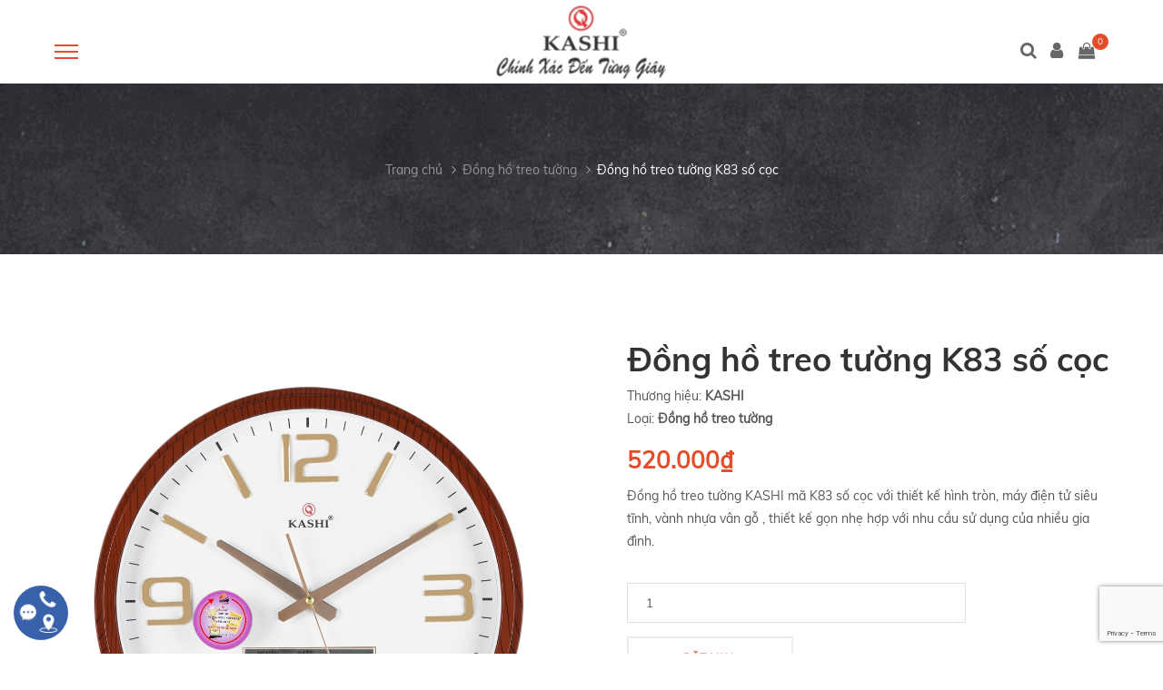

--- FILE ---
content_type: text/html; charset=utf-8
request_url: https://kashiclock.com.vn/dong-ho-treo-tuong-k83-so-coc
body_size: 19424
content:
<!DOCTYPE html>
<html lang="vi">
	<head>
		<meta name="google-site-verification" content="ZxFYI_F5rSWwCs8vqJtopJql5Vve7nXYnakUsA0YzjM" />
		<meta name="google-site-verification" content="AFj2Ur7p_HYGAYe6-Y8jEo5eMp9kfuOvv66yhPJoiV0" />
		<meta http-equiv="content-type" content="text/html;charset=utf-8" />
		<meta name="google-site-verification" content="zPnuj4TrlmXhYe66dRphdYqxbo_T6Mtwyw75l422u0Y" />
		<meta name="viewport" content="width=device-width, initial-scale=1, maximum-scale=1">			
		<title>
			Đồng hồ treo tường K83 số cọc
			
			
			 Kashi Clock			
		</title>		
		<!-- ================= Page description ================== -->
		
		<meta name="description" content="• M&#227; sản phẩm : K83-C • K&#237;ch thước đồng hồ (cm): &#216; 42.5 x 4.5 • K&#237;ch thước vỏ hộp (cm): 43x43x 5 • Khối lượng đồng hồ (kg): 1,2 kg • M&#225;y : M&#225;y tr&#244;i si&#234;u tĩnh • Chất liệu : V&#224;nh nhựa • Chức năng : C&#243; 01 lịch hiển thị ng&#224;y, th&#225;ng, năm, nhiệt độ • Mặt số : Nhựa chuy&#234;n dụng PVC số cọc • Phụ Kiện : Vỏ hộp + 02 Pin tiểu + Te">
		
		<!-- ================= Meta ================== -->
		<meta name="keywords" content="Đồng hồ treo tường K83 số cọc, Đồng hồ treo tường, đồng hồ có lịch, đồng hồ treo tường, đồng hồ tròn, đồng hồ vành nhựa vân gỗ, Kashi Clock, kashiclock.com.vn"/>		
		<link rel="canonical" href="https://kashiclock.com.vn/dong-ho-treo-tuong-k83-so-coc"/>
		<meta name='revisit-after' content='1 days' />
		<meta name="robots" content="noodp,index,follow" />
		<!-- ================= Favicon ================== -->
		
		<!-- Favicon and touch icons  -->
		<link href="//bizweb.dktcdn.net/100/307/505/themes/655324/assets/favicon.png?1768119520197" rel="shortcut icon" type="image/x-icon">
		

		<!-- Bootstrap  -->
		<link href="//bizweb.dktcdn.net/100/307/505/themes/655324/assets/bootstrap.css?1768119520197" rel="stylesheet" type="text/css" media="all" />
		<link href="//bizweb.dktcdn.net/100/307/505/themes/655324/assets/base.scss.css?1768119520197" rel="stylesheet" type="text/css" media="all" />
		<!-- Theme Style -->
		<link href="//bizweb.dktcdn.net/100/307/505/themes/655324/assets/main.scss.css?1768119520197" rel="stylesheet" type="text/css" media="all" />
		<!--<link href="//bizweb.dktcdn.net/100/307/505/themes/655324/assets/update.scss.css?1768119520197" rel="stylesheet" type="text/css" media="all" />-->
		<!-- Responsive -->
		<!--<link href="//bizweb.dktcdn.net/100/307/505/themes/655324/assets/responsive.scss.css?1768119520197" rel="stylesheet" type="text/css" media="all" />-->
		<link href="//bizweb.dktcdn.net/100/307/505/themes/655324/assets/jquery.datetimepicker.scss.css?1768119520197" rel="stylesheet" type="text/css" media="all" />

		<link rel="stylesheet" type="text/css" href="https://maxcdn.bootstrapcdn.com/font-awesome/4.7.0/css/font-awesome.min.css">
		<!-- Animation Style -->
		<!--<link href="//bizweb.dktcdn.net/100/307/505/themes/655324/assets/animate.scss.css?1768119520197" rel="stylesheet" type="text/css" media="all" />-->

		<!-- Facebook Open Graph meta tags -->
		

	<meta property="og:type" content="product">
	<meta property="og:title" content="Đồng hồ treo tường K83 số cọc">
	
		<meta property="og:image" content="http://bizweb.dktcdn.net/thumb/grande/100/307/505/products/b5f75a49-949e-4ca3-98a2-41bd747db75c-jpeg.jpg?v=1602510922163">
		<meta property="og:image:secure_url" content="https://bizweb.dktcdn.net/thumb/grande/100/307/505/products/b5f75a49-949e-4ca3-98a2-41bd747db75c-jpeg.jpg?v=1602510922163">
	
	<meta property="og:price:amount" content="520.000">
	<meta property="og:price:currency" content="VND">

<meta property="og:description" content="• Mã sản phẩm : K83-C • Kích thước đồng hồ (cm): Ø 42.5 x 4.5 • Kích thước vỏ hộp (cm): 43x43x 5 • Khối lượng đồng hồ (kg): 1,2 kg • Máy : Máy trôi siêu tĩnh • Chất liệu : Vành nhựa • Chức năng : Có 01 lịch hiển thị ngày, tháng, năm, nhiệt độ • Mặt số : Nhựa chuyên dụng PVC số cọc • Phụ Kiện : Vỏ hộp + 02 Pin tiểu + Te">
<meta property="og:url" content="https://kashiclock.com.vn/dong-ho-treo-tuong-k83-so-coc">
<meta property="og:site_name" content="Kashi Clock">		


		<!-- Google Tag Manager -->
<script>(function(w,d,s,l,i){w[l]=w[l]||[];w[l].push({'gtm.start':
new Date().getTime(),event:'gtm.js'});var f=d.getElementsByTagName(s)[0],
j=d.createElement(s),dl=l!='dataLayer'?'&l='+l:'';j.async=true;j.src=
'https://www.googletagmanager.com/gtm.js?id='+i+dl;f.parentNode.insertBefore(j,f);
})(window,document,'script','dataLayer','GTM-W64BQZH');</script>
<!-- End Google Tag Manager -->

		<!-- Bizweb javascript customer -->
		

		<script src="//bizweb.dktcdn.net/100/307/505/themes/655324/assets/jquery.min.js?1768119520197" type="text/javascript"></script>
		<!-- Bizweb conter for header -->
		<script>
	var Bizweb = Bizweb || {};
	Bizweb.store = 'kashiclock.mysapo.net';
	Bizweb.id = 307505;
	Bizweb.theme = {"id":655324,"name":"Sumi","role":"main"};
	Bizweb.template = 'product';
	if(!Bizweb.fbEventId)  Bizweb.fbEventId = 'xxxxxxxx-xxxx-4xxx-yxxx-xxxxxxxxxxxx'.replace(/[xy]/g, function (c) {
	var r = Math.random() * 16 | 0, v = c == 'x' ? r : (r & 0x3 | 0x8);
				return v.toString(16);
			});		
</script>
<script>
	(function () {
		function asyncLoad() {
			var urls = ["//static.zotabox.com/e/6/e6b9e44d611e3ab21c995b4443cc7536/widgets.js?store=kashiclock.mysapo.net","//static.zotabox.com/e/6/e6b9e44d611e3ab21c995b4443cc7536/widgets.js?store=kashiclock.mysapo.net","//static.zotabox.com/e/6/e6b9e44d611e3ab21c995b4443cc7536/widgets.js?store=kashiclock.mysapo.net","//static.zotabox.com/e/6/e6b9e44d611e3ab21c995b4443cc7536/widgets.js?store=kashiclock.mysapo.net","//static.zotabox.com/e/6/e6b9e44d611e3ab21c995b4443cc7536/widgets.js?store=kashiclock.mysapo.net","//static.zotabox.com/e/6/e6b9e44d611e3ab21c995b4443cc7536/widgets.js?store=kashiclock.mysapo.net","//static.zotabox.com/e/6/e6b9e44d611e3ab21c995b4443cc7536/widgets.js?store=kashiclock.mysapo.net","//static.zotabox.com/e/6/e6b9e44d611e3ab21c995b4443cc7536/widgets.js?store=kashiclock.mysapo.net","//static.zotabox.com/e/6/e6b9e44d611e3ab21c995b4443cc7536/widgets.js?store=kashiclock.mysapo.net","//static.zotabox.com/e/6/e6b9e44d611e3ab21c995b4443cc7536/widgets.js?store=kashiclock.mysapo.net","https://forms.sapoapps.vn/libs/js/surveyform.min.js?store=kashiclock.mysapo.net","//static.zotabox.com/e/6/e6b9e44d611e3ab21c995b4443cc7536/widgets.js?store=kashiclock.mysapo.net","//static.zotabox.com/e/6/e6b9e44d611e3ab21c995b4443cc7536/widgets.js?store=kashiclock.mysapo.net","//static.zotabox.com/e/6/e6b9e44d611e3ab21c995b4443cc7536/widgets.js?store=kashiclock.mysapo.net","//static.zotabox.com/e/6/e6b9e44d611e3ab21c995b4443cc7536/widgets.js?store=kashiclock.mysapo.net","//static.zotabox.com/e/6/e6b9e44d611e3ab21c995b4443cc7536/widgets.js?store=kashiclock.mysapo.net","//static.zotabox.com/e/6/e6b9e44d611e3ab21c995b4443cc7536/widgets.js?store=kashiclock.mysapo.net","//static.zotabox.com/e/6/e6b9e44d611e3ab21c995b4443cc7536/widgets.js?store=kashiclock.mysapo.net","//static.zotabox.com/e/6/e6b9e44d611e3ab21c995b4443cc7536/widgets.js?store=kashiclock.mysapo.net","//static.zotabox.com/e/6/e6b9e44d611e3ab21c995b4443cc7536/widgets.js?store=kashiclock.mysapo.net","//static.zotabox.com/e/6/e6b9e44d611e3ab21c995b4443cc7536/widgets.js?store=kashiclock.mysapo.net","//static.zotabox.com/e/6/e6b9e44d611e3ab21c995b4443cc7536/widgets.js?store=kashiclock.mysapo.net","//productreviews.sapoapps.vn/assets/js/productreviews.min.js?store=kashiclock.mysapo.net","//static.zotabox.com/e/6/e6b9e44d611e3ab21c995b4443cc7536/widgets.js?store=kashiclock.mysapo.net","//static.zotabox.com/e/6/e6b9e44d611e3ab21c995b4443cc7536/widgets.js?store=kashiclock.mysapo.net","//static.zotabox.com/e/6/e6b9e44d611e3ab21c995b4443cc7536/widgets.js?store=kashiclock.mysapo.net","//static.zotabox.com/e/6/e6b9e44d611e3ab21c995b4443cc7536/widgets.js?store=kashiclock.mysapo.net","//static.zotabox.com/e/6/e6b9e44d611e3ab21c995b4443cc7536/widgets.js?store=kashiclock.mysapo.net","//static.zotabox.com/e/6/e6b9e44d611e3ab21c995b4443cc7536/widgets.js?store=kashiclock.mysapo.net","https://googleshopping.sapoapps.vn/conversion-tracker/global-tag/1910.js?store=kashiclock.mysapo.net","https://googleshopping.sapoapps.vn/conversion-tracker/event-tag/1910.js?store=kashiclock.mysapo.net","https://google-shopping.sapoapps.vn/conversion-tracker/global-tag/6203.js?store=kashiclock.mysapo.net","https://google-shopping.sapoapps.vn/conversion-tracker/event-tag/6203.js?store=kashiclock.mysapo.net","//static.zotabox.com/d/4/d4a4a4e72e933cdc38287160ffd18877/widgets.js?store=kashiclock.mysapo.net"];
			for (var i = 0; i < urls.length; i++) {
				var s = document.createElement('script');
				s.type = 'text/javascript';
				s.async = true;
				s.src = urls[i];
				var x = document.getElementsByTagName('script')[0];
				x.parentNode.insertBefore(s, x);
			}
		};
		window.attachEvent ? window.attachEvent('onload', asyncLoad) : window.addEventListener('load', asyncLoad, false);
	})();
</script>


<script>
	window.BizwebAnalytics = window.BizwebAnalytics || {};
	window.BizwebAnalytics.meta = window.BizwebAnalytics.meta || {};
	window.BizwebAnalytics.meta.currency = 'VND';
	window.BizwebAnalytics.tracking_url = '/s';

	var meta = {};
	
	meta.product = {"id": 18354259, "vendor": "KASHI", "name": "Đồng hồ treo tường K83 số cọc",
	"type": "Đồng hồ treo tường", "price": 520000 };
	
	
	for (var attr in meta) {
	window.BizwebAnalytics.meta[attr] = meta[attr];
	}
</script>

	
		<script src="/dist/js/stats.min.js?v=96f2ff2"></script>
	



<!-- Global site tag (gtag.js) - Google Analytics -->
<script async src="https://www.googletagmanager.com/gtag/js?id=UA-125786867-1"></script>
<script>
  window.dataLayer = window.dataLayer || [];
  function gtag(){dataLayer.push(arguments);}
  gtag('js', new Date());

  gtag('config', 'UA-125786867-1');
</script>

<!-- Global site tag (gtag.js) - Google Analytics -->
<script async src="https://www.googletagmanager.com/gtag/js?id=G-X13VT04ZBJ"></script>
<script>
  window.dataLayer = window.dataLayer || [];
  function gtag(){dataLayer.push(arguments);}
  gtag('js', new Date());

  gtag('config', 'G-X13VT04ZBJ');
</script>
<script>

	window.enabled_enhanced_ecommerce = true;

</script>

<script>

	try {
		gtag('event', 'view_item', {
			items: [
				{
					id: 18354259,
					name: "Đồng hồ treo tường K83 số cọc",
					brand: "KASHI",
					category: "Đồng hồ treo tường",
					variant: "Default Title",
					price: '520000'
				}
			]
		});
	} catch(e) { console.error('ga script error', e);}

</script>






<script>
	var eventsListenerScript = document.createElement('script');
	eventsListenerScript.async = true;
	
	eventsListenerScript.src = "/dist/js/store_events_listener.min.js?v=1b795e9";
	
	document.getElementsByTagName('head')[0].appendChild(eventsListenerScript);
</script>





				
		<script>var ProductReviewsAppUtil=ProductReviewsAppUtil || {};</script>

<!-- Global site tag (gtag.js) - Google Ads: 787609991 -->
<script async src="https://www.googletagmanager.com/gtag/js?id=AW-787609991"></script>
<script>
  window.dataLayer = window.dataLayer || [];
  function gtag(){dataLayer.push(arguments);}
  gtag('js', new Date());

  gtag('config', 'AW-768964700');
</script>

<script>
  

gtag('event', 'view_item', {
      'value': 520000,
      'items' : [{
        'id': '18354259',
        'google_business_vertical': 'retail'
      }]
    });
	

</script>
<style>
   /*@media (min-width: 992px){
        .fab-wrapper{
            display: none !important;
        }
    }*/
 
   .fab-wrapper {
      position: fixed;
      bottom: 5px;
      left: 5px;
      z-index: 9999999;
   }
   .fab-checkbox {
      display: none !important;
   }
   .fab-checkbox:checked~ .devvn_bg {
      position: fixed;
      top: 0;
      left: 0;
      right: 0;
      bottom: 0;
      background: rgba(0, 0, 0, 0.8);
      z-index: 1;
   }
   .fab {
      width: 60px;
      max-width: unset;
      height: 60px;
      display: flex !important;
      justify-content: center;
      align-items: center;
      margin: 0;
      border-radius: 50%;
      background: #3961AA;
      box-shadow: 0 3px 6px rgb(0 0 0 / 16%), 0 3px 6px rgb(0 0 0 / 23%);
      position: absolute;
      left: 10px;
      bottom: 10px;
      z-index: 1000;
      overflow: hidden;
      transform: rotate(
            0deg
      );
      -webkit-transition: all .15s cubic-bezier(.15,.87,.45,1.23);
      transition: all .15s cubic-bezier(.15,.87,.45,1.23);
   }
   .fab-checkbox:checked~.fab {
      transform: rotate(
            90deg
      );
      -webkit-transition: all .15s cubic-bezier(.15,.87,.45,1.23);
      transition: all .15s cubic-bezier(.15,.87,.45,1.23);
   }
   [class*=icon-cps-] {
      display: inline-block;
      vertical-align: middle;
      background-image: url('https://dienmaytot.net.vn/wp-content/uploads/2022/06/webkhoinghiep.png')!important;
      background-repeat: no-repeat;
      background-size: 453px;
   }
   .icon-cps-fab-menu {
      width: 50px;
      height: 50px;
      margin: 0 !important;
      background-size: 694px;
      background-position: -649px 0;
   }
   .fab-checkbox:checked~.fab .icon-cps-fab-menu {
      width: 30px;
      height: 30px;
      margin: 0;
      background-size: 615px;
      background-position: -291px -70px;
   }
   .fab-wheel {
      width: 300px;
      height: 220px;
      position: absolute;
      bottom: 15px;
      left: 15px;
      transform: scale(0);
      transform-origin: bottom right;
      transition: all .3s ease;
      z-index: 12;
   }
   .fab-checkbox:checked~.fab-wheel {
      transform: scale(1);
   }
   .fab-wheel .fab-action {
      display: flex;
      align-items: center;
      font-size: 14px;
      font-weight: 700;
      color: #fff;
      position: absolute;
      text-decoration: none;
   }
   .fab-wheel .fab-action-1 {
      top: 0;
      left: -13px;
   }
   .fab-title {
      float: left;
      margin: 0 5px 0 0;
      opacity: 0;
   }
   .fab-checkbox:checked~.fab-wheel .fab-title {
      opacity: 1;
   }
   .fab-button {
      width: 45px;
      height: 45px;
      display: flex;
      justify-content: center;
      align-items: center;
      float: left;
      padding: 4px;
      border-radius: 50%;
      background: #0f1941;
      box-shadow: 0 1px 3px rgb(0 0 0 / 12%), 0 1px 2px rgb(0 0 0 / 24%);
      font-size: 24px;
      color: White;
      transition: all 1s ease;
      overflow: hidden;
   }
   .icon-cps-local {
      width: 28px;
      height: 28px;
      background-position: 0px -49px;
   }
   .fab-wheel .fab-button-1 {
      background: #dd5145;
   }
   .fab-wheel .fab-action-2 {
      top: 49px;
      right: 150px;
   }
 
   .fab-wheel .fab-button-2 {
      background: #fb0;
   }
   .icon-cps-phone {
      width: 28px;
      height: 28px;
      background-position: -51px -49px;
   }
   .fab-wheel .fab-action-3 {
      right: 100px;
      bottom: 70px;
   }
   .fab-wheel .fab-button-3 {
      background: #0f9d58;
   }
   .icon-cps-chat {
      width: 30px;
      height: 30px;
      background-position: -369px 0px;
   }
   .fab-wheel .fab-action-4 {
      right: 80px;
      bottom: 0;
   }
   .fab-wheel .fab-button-4 {
      background: #2f82fc;
   }
   .icon-cps-chat-zalo {
      width: 30px;
      height: 30px;
      background-position: -362px -1px;
      background-size: 515px;
   }
   .suggestions-chat-box {
      min-width: 140px;
      min-height: 50px;
      display: flex;
      justify-content: center;
      align-items: center;
	   border: 1px solid #1d72e0;
      border-radius: 10px;
      background: #277cea;
      box-shadow: 0 0.5rem 1rem rgb(0 0 0 / 15%);
      font-size: 14px;
      font-weight: 700;
      color: #fff;
      position: fixed;
      right: 80px;
      bottom: 7%;
      z-index: 11;
   }
   .hidden {
      display: none!important;
   }
   .align-items-center {
      -ms-flex-align: center!important;
      align-items: center!important;
      -ms-flex-pack: distribute!important;
      justify-content: space-around!important;
      display: -ms-flexbox!important;
      display: flex!important;
      -webkit-box-align: center!important;
      -ms-flex-align: center!important;
      align-items: center!important;
   }
   .suggestions-chat-box #btnClose {
      position: absolute;
      top: 2px;
      left: 2px;
   }
   i.icon-cps-face {
      width: 28px;
      height: 28px;
      background-position: -177px 0px;
   }
   .fab-checkbox:not(:checked)~.fab {
      animation-name: zoom;
      -webkit-animation-name: zoom;
      animation-delay: 0s;
      -webkit-animation-delay: 0s;
      animation-duration: 1.5s;
      -webkit-animation-duration: 1.5s;
      animation-iteration-count: infinite;
      -webkit-animation-iteration-count: infinite;
      cursor: pointer;
      box-shadow: 0 0 0 0 #3961aa;
   }
   @-webkit-keyframes tada {
      0% {
         -webkit-transform: scale(1);
         transform: scale(1)
      }
 
      10%,20% {
         -webkit-transform: scale(.9) rotate(-3deg);
         transform: scale(.9) rotate(-3deg)
      }
 
      30%,50%,70%,90% {
         -webkit-transform: scale(1.1) rotate(3deg);
         transform: scale(1.1) rotate(3deg)
      }
 
      40%,60%,80% {
         -webkit-transform: scale(1.1) rotate(-3deg);
         transform: scale(1.1) rotate(-3deg)
      }
 
      100% {
         -webkit-transform: scale(1) rotate(0);
         transform: scale(1) rotate(0)
      }
   }
 
   @keyframes tada {
      0% {
         -webkit-transform: scale(1);
         -ms-transform: scale(1);
         transform: scale(1)
      }
 
      10%,20% {
         -webkit-transform: scale(.9) rotate(-3deg);
         -ms-transform: scale(.9) rotate(-3deg);
         transform: scale(.9) rotate(-3deg)
      }
 
      30%,50%,70%,90% {
         -webkit-transform: scale(1.1) rotate(3deg);
         -ms-transform: scale(1.1) rotate(3deg);
         transform: scale(1.1) rotate(3deg)
      }
 
      40%,60%,80% {
         -webkit-transform: scale(1.1) rotate(-3deg);
         -ms-transform: scale(1.1) rotate(-3deg);
         transform: scale(1.1) rotate(-3deg)
      }
 
      100% {
         -webkit-transform: scale(1) rotate(0);
         -ms-transform: scale(1) rotate(0);
         transform: scale(1) rotate(0)
      }
   }
 
   @-webkit-keyframes zoom {
      0% {
         transform: scale(.9)
      }
 
      70% {
         transform: scale(1);
         box-shadow: 0 0 0 15px transparent
      }
 
      100% {
         transform: scale(.9);
         box-shadow: 0 0 0 0 transparent
      }
   }
 
   @keyframes zoom {
      0% {
         transform: scale(.9)
      }
 
      70% {
         transform: scale(1);
         box-shadow: 0 0 0 15px transparent
      }
 
      100% {
         transform: scale(.9);
         box-shadow: 0 0 0 0 transparent
      }
   }
</style>

	<meta name="google-site-verification" content="_UlzsEoCBt54smcccL2DKGNn2A_V7iFypi3dsNkv1rE" />
	</head>
	<body>
		<!-- Google Tag Manager (noscript) -->
<noscript><iframe src="https://www.googletagmanager.com/ns.html?id=GTM-KGCDJSZ"
height="0" width="0" style="display:none;visibility:hidden"></iframe></noscript>
<!-- End Google Tag Manager (noscript) -->
		<section class="loading-overlay">
			<div class="Loading-Page">
				<h2 class="loader">Loading</h2>
			</div>
		</section>  
		<div class="box">
			<!-- Main content -->
			<header id="header" class="header clearfix">
	<div class="header-wrap clearfix">
		<div class="container" style="position:relative">
			<div class="logo-mobi"><a href="/"> <img src="//bizweb.dktcdn.net/100/307/505/themes/655324/assets/logo.png?1768119520197" alt="image"></a></div>
			<div class="btn-menu" id="btn-menu-mobile">
				<span></span>
			</div>
			<nav id="mainnav" class="mainnav">
	<ul class="menu">
		<li class="logo">
			<a href="/"> <img src="//bizweb.dktcdn.net/100/307/505/themes/655324/assets/logo.png?1768119520197" alt="Kashi Clock"></a>
		</li>
		
		
		<li>
			<a href="/" title="Trang chủ">Trang chủ</a>
		</li>
		
		
		
		<li class="has-sub">
			<a href="/collections/all" title="Sản phẩm">Sản phẩm</a>
			<ul class="submenu right-sub-menu">
				
				
				<li>
					<a href="/dong-ho-treo-tuong-2" title="Đồng hồ treo tường">Đồng hồ treo tường<i class="fa fa-angle-right hidden-arrow-custom" aria-hidden="true"></i></a>
					<ul class="submenu right-sub-menu right-sub-menu-2">
						
						<li>
							<a href="/treo-tuong-qua-lac" title="Treo tường quả lắc">Treo tường quả lắc</a>
						</li>
						
					</ul>
				</li>
				
				
				
				<li>
					<a href="/dong-ho-de-ban" title="Đồng hồ để bàn">Đồng hồ để bàn<i class="fa fa-angle-right hidden-arrow-custom" aria-hidden="true"></i></a>
					<ul class="submenu right-sub-menu right-sub-menu-2">
						
						<li>
							<a href="/de-ban-nhua-bao-thuc" title="Để bàn nhựa (báo thức)">Để bàn nhựa (báo thức)</a>
						</li>
						
						<li>
							<a href="/de-ban-go" title="Để bàn gỗ">Để bàn gỗ</a>
						</li>
						
						<li>
							<a href="/de-ban-go-co-nhac" title="Để bàn gỗ (có nhạc)">Để bàn gỗ (có nhạc)</a>
						</li>
						
					</ul>
				</li>
				
				
				
				<li>
					<a href="/dong-ho-tu-de-san-dong-ho-cay" title="Đồng hồ tủ để sàn (Đồng hồ cây)">Đồng hồ tủ để sàn (Đồng hồ cây)</a>
				</li>
				
				
				
				<li>
					<a href="/dong-ho-cong-cong" title="Đồng hồ công cộng">Đồng hồ công cộng<i class="fa fa-angle-right hidden-arrow-custom" aria-hidden="true"></i></a>
					<ul class="submenu right-sub-menu right-sub-menu-2">
						
						<li>
							<a href="/dong-ho-kich-thuoc-lon-trong-nha" title="Đồng hồ kích thước lớn trong nhà">Đồng hồ kích thước lớn trong nhà</a>
						</li>
						
						<li>
							<a href="/dong-ho-kich-thuoc-lon-ngoai-troi" title="Đồng hồ kích thước lớn ngoài trời">Đồng hồ kích thước lớn ngoài trời</a>
						</li>
						
						<li>
							<a href="/dong-ho-cong-cong" title="Đồng hồ công cộng">Đồng hồ công cộng</a>
						</li>
						
					</ul>
				</li>
				
				
				
				<li>
					<a href="/frontpage" title="Sản phẩm mới">Sản phẩm mới</a>
				</li>
				
				
				
				<li>
					<a href="/san-pham-khuyen-mai" title="Sản phẩm khuyến mãi">Sản phẩm khuyến mãi</a>
				</li>
				
				
			</ul>
		</li>
		
		
		
		<li>
			<a href="/tin-tuc" title="Tin tức">Tin tức</a>
		</li>
		
		
		
		
		
		<li class="has-sub">
			<a href="/linh-kie-n" title="Linh kiện">Linh kiện</a>
			<ul class="submenu right-sub-menu">
				
				
				<li>
					<a href="/linh-kie-n" title="Linh Kiện">Linh Kiện</a>
				</li>
				
				
			</ul>
		</li>
		
		
		
		<li>
			<a href="/" title="Phân biệt hàng thật - hàng giả">Phân biệt hàng thật - hàng giả</a>
		</li>
		
		
		
		<li>
			<a href="/lien-he" title="Liên hệ - Bảo hành">Liên hệ - Bảo hành</a>
		</li>
		
		
	</ul>
</nav>
			<div class="header-user header-user-mobile">
			<div class="search">
				<a class="action-search" href="javascript:void(0);"><i class="fa fa-search" aria-hidden="true"></i></a>
				<ul class="dropdown-search">
					<li>
						<form action="/search" method="get">
							<input type="text" name="query" autocomplete="off" placeholder="Tìm kiếm sản phẩm" value=""/>
						</form>
					</li>
				</ul>
			</div>
			<div class="user-action">
				<a class="user-register" href="javascript:void(0);"><i class="fa fa-user" aria-hidden="true"></i></a>
				<ul class="dropdown-action">
					<li>
						<p>
							
							<a href="/account/register">Đăng ký</a> / <a href="/account/login">Đăng nhập</a>
							
						</p>
					</li>
					
					<li role="presentation" class="divider"></li>
					<li>
						<form method="post" action="/account/login" id="customer_login" accept-charset="UTF-8"><input name="FormType" type="hidden" value="customer_login"/><input name="utf8" type="hidden" value="true"/>
						<div class="form-signup" >
							
						</div>
						<input type="email" name="email" class="form-control" placeholder="Email"/>
						<input type="password" name="password" class="form-control" placeholder="Mật khẩu"/>
						<button type="submit" class="btn-special">Đăng nhập ngay <i class="fa fa-angle-right" aria-hidden="true"></i></button>
						</form>
					</li>
					
				</ul>
			</div>
			<div class="icon-cart">
				<a href="/cart">
					<i class="fa fa-shopping-bag" aria-hidden="true"></i>
					<span class="cart-number cartCount count_item_pr" id="cart-total-mobile">0</span>
				</a>
			</div>
		</div>
		</div>
		<div class="header-user header-user-desktop">
			<div class="search">
				<a class="action-search" href="javascript:void(0);"><i class="fa fa-search" aria-hidden="true"></i></a>
				<ul class="dropdown-search">
					<li>
						<form action="/search" method="get">
							<input type="text" name="query" autocomplete="off" placeholder="Tìm kiếm sản phẩm" value=""/>
						</form>
					</li>
				</ul>
			</div>
			<div class="user-action">
				<a class="user-register" href="javascript:void(0);"><i class="fa fa-user" aria-hidden="true"></i></a>
				<ul class="dropdown-action">
					<li>
						<p>
							
							<a href="/account/register">Đăng ký</a> / <a href="/account/login">Đăng nhập</a>
							
						</p>
					</li>
					
					<li role="presentation" class="divider"></li>
					<li>
						<form method="post" action="/account/login" id="customer_login" accept-charset="UTF-8"><input name="FormType" type="hidden" value="customer_login"/><input name="utf8" type="hidden" value="true"/>
						<div class="form-signup" >
							
						</div>
						<input type="email" name="email" class="form-control" placeholder="Email"/>
						<input type="password" name="password" class="form-control" placeholder="Mật khẩu"/>
						<button type="submit" class="btn-special">Đăng nhập ngay <i class="fa fa-angle-right" aria-hidden="true"></i></button>
						</form>
					</li>
					
				</ul>
			</div>
			<div class="icon-cart">
				<a href="/cart">
					<i class="fa fa-shopping-bag" aria-hidden="true"></i>
					<span class="cart-number cartCount count_item_pr" id="cart-total">0</span>
				</a>
			</div>
		</div>
	</div>
</header>
<script>
	$(".user-register").click(function(){
		$dropdown = $(this).closest('.user-action').find('.dropdown-action');
		if($dropdown.hasClass('active')){
			$dropdown.removeClass('active');
		}else{
			$(this).closest('.header-user').find('.dropdown-search').removeClass('active');
			$dropdown.addClass('active');
		}
	})
	$(".action-search").click(function(){
		$dropdown = $(this).closest('.search').find('.dropdown-search');
		if($dropdown.hasClass('active')){
			$dropdown.removeClass('active');
		}else{
			$(this).closest('.header-user').find('.dropdown-action').removeClass('active');
			$dropdown.addClass('active');
		}
	})
</script>
<script>
	$('html').on('touchstart', function(e) {
	})
	$(".btn-menu").on('touchstart',function(e) {
		e.stopPropagation();
	});
</script>
			




 








<div class="page-title parallax parallax1 flat_strech">
	<div class="container">
		<div class="row">
			<div class="col-md-12">                    
				<div class="page-title-heading">
					
					<div class="breadcrumbs">
						<ul>
							<li> <a href="/" title="Về trang chủ">Trang chủ </a></li>
							
							
							<li>
								<a href="/dong-ho-treo-tuong-2" title="Đồng hồ treo tường">
									<span>Đồng hồ treo tường</span>
								</a>
							</li>
							
							<li>
								<a href="#" title="Đồng hồ treo tường">
									<span>Đồng hồ treo tường K83 số cọc</span>
								</a>
							</li>

								
						</ul>                   
					</div>
				</div>                       
			</div>  
		</div>
	</div>                 
</div>
<div class="flat-row flat-wooc">
	<div class="container details-product" itemscope itemtype="http://schema.org/Product">

		<meta itemprop="url" content="//kashiclock.com.vn/dong-ho-treo-tuong-k83-so-coc">
		<meta itemprop="name" content="Đồng hồ treo tường K83 số cọc">
		<meta itemprop="image" content="http://bizweb.dktcdn.net/thumb/grande/100/307/505/products/b5f75a49-949e-4ca3-98a2-41bd747db75c-jpeg.jpg?v=1602510922163">
		<meta itemprop="description" content="Đồng hồ treo tường KASHI mã K83 số cọc&nbsp;với thiết kế hình tròn,&nbsp;máy điện tử siêu tĩnh, vành nhựa vân gỗ , thiết kế gọn nhẹ hợp với nhu cầu sử dụng của nhiều gia đình.">
		
		<meta itemprop="brand" content="KASHI">
		
		
		<meta itemprop="model" content="">
		
		
		<meta itemprop="sku" content="K83-C">
		
		
		<meta itemprop="barcode" content="K83-C">
		
		<div class="inventory_quantity hidden" itemscope itemtype="http://schema.org/ItemAvailability">
			
			<span class="a-stock" itemprop="supersededBy">
				Còn hàng
			</span>
			
		</div>
		<div class="price-box" itemprop="offers" itemscope itemtype="http://schema.org/Offer">
			<link itemprop="availability" href="http://schema.org/InStock">
			<meta itemprop="priceCurrency" content="VND">
			<meta itemprop="price" content="520000">
			<meta itemprop="url" content="https://kashiclock.com.vn/dong-ho-treo-tuong-k83-so-coc">
			
			<meta itemprop="priceValidUntil" content="2099-01-01">
		</div>
									
		<div itemprop="review" itemscope itemtype="https://schema.org/Review" class="hidden">
			<span itemprop="itemReviewed" itemscope itemtype="https://schema.org/Thing">
				<span itemprop="name">Đồng hồ treo tường K83 số cọc</span>
			</span>
			<span itemprop="author" itemscope itemtype="https://schema.org/Person">
				<span itemprop="name">Kashi Clock</span>
			</span>
			<div itemprop="reviewRating" itemscope itemtype="https://schema.org/Rating" class="hidden">

				<span itemprop="ratingValue">10</span> out of
				<span itemprop="bestRating">10</span>
			</div>
			<span itemprop="publisher" itemscope itemtype="https://schema.org/Organization">
				<meta itemprop="name" content="Kashi Clock">
			</span>
		</div>
		
		<div class="row">
			<div class="woocommerce-page clearfix">
				<div class="col-md-6">
					<div class="flat-product-single-slider">
						<div id="flat-product-flexslider" class="large-image">
							<a href="//bizweb.dktcdn.net/thumb/1024x1024/100/307/505/products/b5f75a49-949e-4ca3-98a2-41bd747db75c-jpeg.jpg?v=1602510922163" data-rel="prettyPhoto[product-gallery]">
								<img id="zoom_01" src="//bizweb.dktcdn.net/thumb/1024x1024/100/307/505/products/b5f75a49-949e-4ca3-98a2-41bd747db75c-jpeg.jpg?v=1602510922163" alt="Đồng hồ treo tường K83 số cọc">
							</a>							
							<div class="hidden">
								
								
								
								
								<div class="item">
									<a href="https://bizweb.dktcdn.net/100/307/505/products/b5f75a49-949e-4ca3-98a2-41bd747db75c-jpeg.jpg?v=1602510922163" data-image="https://bizweb.dktcdn.net/100/307/505/products/b5f75a49-949e-4ca3-98a2-41bd747db75c-jpeg.jpg?v=1602510922163" data-zoom-image="https://bizweb.dktcdn.net/100/307/505/products/b5f75a49-949e-4ca3-98a2-41bd747db75c-jpeg.jpg?v=1602510922163" data-rel="prettyPhoto[product-gallery]">										
									</a>
								</div>	
								
							</div>
						</div>
						
					</div>
				</div>

				<div class="col-md-6">
					<div class="entry-summary details-pro">
						<h1 class="product_title">Đồng hồ treo tường K83 số cọc</h1>
						

						
						<p class="product_vendor">
							<span>
								Thương hiệu: <b>KASHI</b>
							</span>
							<br />
							<span>
								Loại: <b>Đồng hồ treo tường</b>
							</span>
						</p>
						

						<span class="first_status hidden"> &nbsp;|&nbsp; Tình trạng: <span class="status_name availabel">
							 
							
							Hết hàng
							
							
							</span></span>
						<div class="price pro-price">


							
							
							<span class="last-price" >520.000₫</span> <!-- Giá -->

							
							
						</div>
						
						<div class="description">
							<p>
								
								<p>Đồng hồ treo tường KASHI mã K83 số cọc&nbsp;với thiết kế hình tròn,&nbsp;máy điện tử siêu tĩnh, vành nhựa vân gỗ , thiết kế gọn nhẹ hợp với nhu cầu sử dụng của nhiều gia đình.</p>
								
							</p>
						</div>
						
						<form enctype="multipart/form-data" id="add-to-cart-form" action="/cart/add" method="post" class="form-inline">
							<div class="box-variant clearfix">
								
								
								<input type="hidden" name="variantId" value="33733045" />
								
							</div>
							<div class="product_quantity quantity ">
								<input type="number" step="1" min="1" name="quantity" value="1" title="Qty" class="input-text qty text" size="4">
							</div>
							<!--<input type="hidden" name="add-to-cart" value="191">-->
							<div class="button_actions clearfix">

								
								
								
								<button type="button" class="single_add_to_cart_button border btn-cart add_to_cart" title="Thêm vào giỏ hàng">Đặt mua</button>
								
								
								
							</div>
						</form>

						
						<ul class="flat-socials">
	<li>Share link: </li>
	<li class="twitter">
		<a href="#"><i class="fa fa-twitter"></i></a>
	</li>
	<li class="facebook">
		<a href="#"><i class="fa fa-facebook"></i></a>
	</li>
	<li class="instagram">
		<a href="#"><i class="fa fa-instagram"></i></a>
	</li>
	<li class="linkin">
		<a href="#"><i class="fa fa-pinterest-p" aria-hidden="true"></i></a>
	</li>
</ul>
						
					</div>
				</div>
			</div>
		</div>
		
		<div class="row">
			<div class="col-md-12">
				<div class="flat-accordion">
					
					<div class="flat-toggle">
						<h4 class="toggle-title active">Chi tiết sản phẩm</h4>
						<div class="toggle-content">
							<p>
								<p>• Mã sản phẩm&nbsp;&nbsp;&nbsp;&nbsp;&nbsp;&nbsp;&nbsp;&nbsp;&nbsp;&nbsp;&nbsp;&nbsp;&nbsp; : K83-C</p>
<p>• Kích thước đồng hồ (cm): Ø 42.5 x 4.5&nbsp;</p>
<p>• Kích thước vỏ hộp (cm): 43x43x 5</p>
<p>• Khối lượng đồng hồ (kg): 1,2 kg</p>
<p>• Máy &nbsp;&nbsp;&nbsp;&nbsp;&nbsp;&nbsp;&nbsp;&nbsp;&nbsp;&nbsp;&nbsp;&nbsp;&nbsp;&nbsp;&nbsp;&nbsp;&nbsp;&nbsp;&nbsp;&nbsp;&nbsp;&nbsp;&nbsp;&nbsp;&nbsp;&nbsp;&nbsp; : Máy trôi siêu tĩnh</p>
<p>• Chất liệu &nbsp;&nbsp;&nbsp;&nbsp;&nbsp;&nbsp;&nbsp;&nbsp;&nbsp;&nbsp;&nbsp;&nbsp;&nbsp;&nbsp;&nbsp;&nbsp;&nbsp;&nbsp;&nbsp;&nbsp; : Vành nhựa&nbsp;</p>
<p>• Chức năng &nbsp;&nbsp;&nbsp;&nbsp;&nbsp;&nbsp;&nbsp;&nbsp;&nbsp;&nbsp;&nbsp;&nbsp;&nbsp;&nbsp;&nbsp;&nbsp;&nbsp; : Có 01 lịch hiển thị ngày, tháng, năm, nhiệt độ</p>
<p>• Mặt số &nbsp;&nbsp;&nbsp;&nbsp;&nbsp;&nbsp;&nbsp;&nbsp;&nbsp;&nbsp;&nbsp;&nbsp;&nbsp;&nbsp;&nbsp;&nbsp;&nbsp;&nbsp;&nbsp;&nbsp;&nbsp;&nbsp;&nbsp; : Nhựa chuyên dụng PVC số cọc</p>
<p>• Phụ Kiện&nbsp;&nbsp;&nbsp;&nbsp;&nbsp;&nbsp;&nbsp;&nbsp;&nbsp;&nbsp;&nbsp;&nbsp;&nbsp;&nbsp;&nbsp;&nbsp;&nbsp;&nbsp;&nbsp;&nbsp; : Vỏ hộp + 02 Pin tiểu + Tem BH</p>
<p>• Bảo hành&nbsp;&nbsp;&nbsp;&nbsp;&nbsp;&nbsp;&nbsp;&nbsp;&nbsp;&nbsp;&nbsp;&nbsp;&nbsp;&nbsp;&nbsp;&nbsp;&nbsp;&nbsp;&nbsp;&nbsp; : 02 năm</p>
<p><a href="https://kashiclock.com.vn/dong-ho-in-quang-cao"><img data-thumb="original" original-height="900" original-width="900" src="//bizweb.dktcdn.net/100/307/505/files/kashi-banner-98be1827-e094-47ce-90d0-e86b00291d7f.jpg?v=1636083468487" /></a></p>
							</p>
						</div>
					</div>
					
					
					<div class="flat-toggle">
						<h4 class="toggle-title">Đánh giá sản phẩm</h4>
						<div class="toggle-content">
							<div id="bizweb-product-reviews" class="bizweb-product-reviews" data-id="18354259">
    
</div>
						</div>
					</div>
					
					
					<div class="flat-toggle">
						<h4 class="toggle-title">Thẻ tags</h4>
						<div class="toggle-content">
							
							<div class="tag-product">
								<div class="custom_list">
									
									<a href="/collections/all/dong-ho-co-lich" class="btn-transition">đồng hồ có lịch</a>
									
									<a href="/collections/all/dong-ho-treo-tuong" class="btn-transition">đồng hồ treo tường</a>
									
									<a href="/collections/all/dong-ho-tron" class="btn-transition">đồng hồ tròn</a>
									
									<a href="/collections/all/dong-ho-vanh-nhua-van-go" class="btn-transition">đồng hồ vành nhựa vân gỗ</a>
									
								</div>
							</div>
							
						</div>
					</div>
					
					
					
					
					
					
					
					
					
					
					
					
					
					
					
					
					
					
				</div>
			</div>
		</div>
		
	</div>
</div>



<div class="related products-row">
	<div class="container">

		<div class="row">
			<div class="col-md-12">
				<div class="title-section style5">
					<h2 class="title">
						<a href="dong-ho-treo-tuong-2" title=" Xem tất cả '' "><span>Sản phẩm liên quan</span></a>
					</h2>
				</div>
			</div>
		</div>

		<div class="row">
			<div class="related products clearfix flat-carousel-product-related">
				<div class="owl-carousel-product-related">
					
					
					
					
					
					
					
					
					
					<div class="item item-owl">
						




 













<div class="imagebox effect1 product">
	<div class="box-wrap">
		<div class="box-image">
			<a href="/dong-ho-treo-tuong-kashi-hm352-vang" title="Đồng hồ treo tường Kashi HM352 Vàng"><img src="//bizweb.dktcdn.net/100/307/505/products/hm352-xi-y-3712.jpg?v=1753862059117" alt="Đồng hồ treo tường Kashi HM352 Vàng"/></a>
		</div>
		<div class="box-content">
			<a href="/dong-ho-treo-tuong-kashi-hm352-vang" title="Đồng hồ treo tường Kashi HM352 Vàng"><h3>Đồng hồ treo tường Kashi HM352 Vàng</h3></a>
			<ul>
				<li>
					
					
					
					<span class="price-pro">550.000₫</span>
					
					
					
					
				</li>
				<li>
					<div class="bizweb-product-reviews-badge" data-id="55059901"></div>
				</li>
			</ul>
		</div>
		<div class="product-action">
			<form action="/cart/add" method="post" class="variants form-nut-grid" data-id="product-actions-55059901" enctype="multipart/form-data">
				<div class="area-btn-addcart">
					
					<input type="hidden" name="variantId" value="161374060" />
					<button class="add-cart add-cart-mobile add_to_cart" title="Cho vào giỏ hàng">Đặt mua</button>
					
				</div>
				<div class="area-btn-quickview">
					
					<a href="/dong-ho-treo-tuong-kashi-hm352-vang" data-handle="dong-ho-treo-tuong-kashi-hm352-vang" class="quick-view hidden-sm hidden-xs"><i class="fa fa-search-plus" aria-hidden="true"></i></a>
						
				</div>
			</form>
		</div>
	</div>
</div>
					</div>
					
					
					
					
					
					<div class="item item-owl">
						




 













<div class="imagebox effect1 product">
	<div class="box-wrap">
		<div class="box-image">
			<a href="/dong-ho-treo-tuong-kashi-hm352-trang" title="Đồng hồ treo tường Kashi HM352 Trắng"><img src="//bizweb.dktcdn.net/100/307/505/products/hm352-xi-w-3705.jpg?v=1753861979217" alt="Đồng hồ treo tường Kashi HM352 Trắng"/></a>
		</div>
		<div class="box-content">
			<a href="/dong-ho-treo-tuong-kashi-hm352-trang" title="Đồng hồ treo tường Kashi HM352 Trắng"><h3>Đồng hồ treo tường Kashi HM352 Trắng</h3></a>
			<ul>
				<li>
					
					
					
					<span class="price-pro">550.000₫</span>
					
					
					
					
				</li>
				<li>
					<div class="bizweb-product-reviews-badge" data-id="55059862"></div>
				</li>
			</ul>
		</div>
		<div class="product-action">
			<form action="/cart/add" method="post" class="variants form-nut-grid" data-id="product-actions-55059862" enctype="multipart/form-data">
				<div class="area-btn-addcart">
					
					<input type="hidden" name="variantId" value="161374006" />
					<button class="add-cart add-cart-mobile add_to_cart" title="Cho vào giỏ hàng">Đặt mua</button>
					
				</div>
				<div class="area-btn-quickview">
					
					<a href="/dong-ho-treo-tuong-kashi-hm352-trang" data-handle="dong-ho-treo-tuong-kashi-hm352-trang" class="quick-view hidden-sm hidden-xs"><i class="fa fa-search-plus" aria-hidden="true"></i></a>
						
				</div>
			</form>
		</div>
	</div>
</div>
					</div>
					
					
					
					
					
					<div class="item item-owl">
						




 













<div class="imagebox effect1 product">
	<div class="box-wrap">
		<div class="box-image">
			<a href="/dong-ho-treo-tuong-kashi-hm352-vang-hong" title="Đồng hồ treo tường Kashi HM352 Vàng hồng"><img src="//bizweb.dktcdn.net/100/307/505/products/hm352-xi-rg-3710.jpg?v=1753861893027" alt="Đồng hồ treo tường Kashi HM352 Vàng hồng"/></a>
		</div>
		<div class="box-content">
			<a href="/dong-ho-treo-tuong-kashi-hm352-vang-hong" title="Đồng hồ treo tường Kashi HM352 Vàng hồng"><h3>Đồng hồ treo tường Kashi HM352 Vàng hồng</h3></a>
			<ul>
				<li>
					
					
					
					<span class="price-pro">550.000₫</span>
					
					
					
					
				</li>
				<li>
					<div class="bizweb-product-reviews-badge" data-id="55059783"></div>
				</li>
			</ul>
		</div>
		<div class="product-action">
			<form action="/cart/add" method="post" class="variants form-nut-grid" data-id="product-actions-55059783" enctype="multipart/form-data">
				<div class="area-btn-addcart">
					
					<input type="hidden" name="variantId" value="161373909" />
					<button class="add-cart add-cart-mobile add_to_cart" title="Cho vào giỏ hàng">Đặt mua</button>
					
				</div>
				<div class="area-btn-quickview">
					
					<a href="/dong-ho-treo-tuong-kashi-hm352-vang-hong" data-handle="dong-ho-treo-tuong-kashi-hm352-vang-hong" class="quick-view hidden-sm hidden-xs"><i class="fa fa-search-plus" aria-hidden="true"></i></a>
						
				</div>
			</form>
		</div>
	</div>
</div>
					</div>
					
					
					
					
					
					<div class="item item-owl">
						




 













<div class="imagebox effect1 product">
	<div class="box-wrap">
		<div class="box-image">
			<a href="/dong-ho-treo-tuong-kashi-hm355-van-go" title="Đồng hồ treo tường Kashi HM355 Vân gỗ"><img src="//bizweb.dktcdn.net/100/307/505/products/hm355-van-go-3729.jpg?v=1753861767380" alt="Đồng hồ treo tường Kashi HM355 Vân gỗ"/></a>
		</div>
		<div class="box-content">
			<a href="/dong-ho-treo-tuong-kashi-hm355-van-go" title="Đồng hồ treo tường Kashi HM355 Vân gỗ"><h3>Đồng hồ treo tường Kashi HM355 Vân gỗ</h3></a>
			<ul>
				<li>
					
					
					
					<span class="price-pro">500.000₫</span>
					
					
					
					
				</li>
				<li>
					<div class="bizweb-product-reviews-badge" data-id="55059613"></div>
				</li>
			</ul>
		</div>
		<div class="product-action">
			<form action="/cart/add" method="post" class="variants form-nut-grid" data-id="product-actions-55059613" enctype="multipart/form-data">
				<div class="area-btn-addcart">
					
					<input type="hidden" name="variantId" value="161373685" />
					<button class="add-cart add-cart-mobile add_to_cart" title="Cho vào giỏ hàng">Đặt mua</button>
					
				</div>
				<div class="area-btn-quickview">
					
					<a href="/dong-ho-treo-tuong-kashi-hm355-van-go" data-handle="dong-ho-treo-tuong-kashi-hm355-van-go" class="quick-view hidden-sm hidden-xs"><i class="fa fa-search-plus" aria-hidden="true"></i></a>
						
				</div>
			</form>
		</div>
	</div>
</div>
					</div>
					
					
					
					
					
					<div class="item item-owl">
						




 













<div class="imagebox effect1 product">
	<div class="box-wrap">
		<div class="box-image">
			<a href="/dong-ho-treo-tuong-kashi-hm355-trang" title="Đồng hồ treo tường Kashi HM355 Trắng"><img src="//bizweb.dktcdn.net/100/307/505/products/hm355-w-3733.jpg?v=1753861623893" alt="Đồng hồ treo tường Kashi HM355 Trắng"/></a>
		</div>
		<div class="box-content">
			<a href="/dong-ho-treo-tuong-kashi-hm355-trang" title="Đồng hồ treo tường Kashi HM355 Trắng"><h3>Đồng hồ treo tường Kashi HM355 Trắng</h3></a>
			<ul>
				<li>
					
					
					
					<span class="price-pro">500.000₫</span>
					
					
					
					
				</li>
				<li>
					<div class="bizweb-product-reviews-badge" data-id="55059523"></div>
				</li>
			</ul>
		</div>
		<div class="product-action">
			<form action="/cart/add" method="post" class="variants form-nut-grid" data-id="product-actions-55059523" enctype="multipart/form-data">
				<div class="area-btn-addcart">
					
					<input type="hidden" name="variantId" value="161373566" />
					<button class="add-cart add-cart-mobile add_to_cart" title="Cho vào giỏ hàng">Đặt mua</button>
					
				</div>
				<div class="area-btn-quickview">
					
					<a href="/dong-ho-treo-tuong-kashi-hm355-trang" data-handle="dong-ho-treo-tuong-kashi-hm355-trang" class="quick-view hidden-sm hidden-xs"><i class="fa fa-search-plus" aria-hidden="true"></i></a>
						
				</div>
			</form>
		</div>
	</div>
</div>
					</div>
					
					
					
					
					
					<div class="item item-owl">
						




 













<div class="imagebox effect1 product">
	<div class="box-wrap">
		<div class="box-image">
			<a href="/dong-ho-treo-tuong-kashi-hm354-den-2" title="Đồng hồ treo tường Kashi HM355 Đen"><img src="//bizweb.dktcdn.net/100/307/505/products/hm355-b-3731-32fe576b-9030-4de5-b837-a401ab0c9fbf.jpg?v=1753861488197" alt="Đồng hồ treo tường Kashi HM355 Đen"/></a>
		</div>
		<div class="box-content">
			<a href="/dong-ho-treo-tuong-kashi-hm354-den-2" title="Đồng hồ treo tường Kashi HM355 Đen"><h3>Đồng hồ treo tường Kashi HM355 Đen</h3></a>
			<ul>
				<li>
					
					
					
					<span class="price-pro">500.000₫</span>
					
					
					
					
				</li>
				<li>
					<div class="bizweb-product-reviews-badge" data-id="55059344"></div>
				</li>
			</ul>
		</div>
		<div class="product-action">
			<form action="/cart/add" method="post" class="variants form-nut-grid" data-id="product-actions-55059344" enctype="multipart/form-data">
				<div class="area-btn-addcart">
					
					<input type="hidden" name="variantId" value="161373342" />
					<button class="add-cart add-cart-mobile add_to_cart" title="Cho vào giỏ hàng">Đặt mua</button>
					
				</div>
				<div class="area-btn-quickview">
					
					<a href="/dong-ho-treo-tuong-kashi-hm354-den-2" data-handle="dong-ho-treo-tuong-kashi-hm354-den-2" class="quick-view hidden-sm hidden-xs"><i class="fa fa-search-plus" aria-hidden="true"></i></a>
						
				</div>
			</form>
		</div>
	</div>
</div>
					</div>
					
					
					
					
					
					<div class="item item-owl">
						




 













<div class="imagebox effect1 product">
	<div class="box-wrap">
		<div class="box-image">
			<a href="/dong-ho-treo-tuong-kashi-hm353-van-go" title="Đồng hồ treo tường Kashi HM353 Vân gỗ"><img src="//bizweb.dktcdn.net/100/307/505/products/hm353-van-go-3738.jpg?v=1753860778300" alt="Đồng hồ treo tường Kashi HM353 Vân gỗ"/></a>
		</div>
		<div class="box-content">
			<a href="/dong-ho-treo-tuong-kashi-hm353-van-go" title="Đồng hồ treo tường Kashi HM353 Vân gỗ"><h3>Đồng hồ treo tường Kashi HM353 Vân gỗ</h3></a>
			<ul>
				<li>
					
					
					
					<span class="price-pro">380.000₫</span>
					
					
					
					
				</li>
				<li>
					<div class="bizweb-product-reviews-badge" data-id="55059085"></div>
				</li>
			</ul>
		</div>
		<div class="product-action">
			<form action="/cart/add" method="post" class="variants form-nut-grid" data-id="product-actions-55059085" enctype="multipart/form-data">
				<div class="area-btn-addcart">
					
					<input type="hidden" name="variantId" value="161372518" />
					<button class="add-cart add-cart-mobile add_to_cart" title="Cho vào giỏ hàng">Đặt mua</button>
					
				</div>
				<div class="area-btn-quickview">
					
					<a href="/dong-ho-treo-tuong-kashi-hm353-van-go" data-handle="dong-ho-treo-tuong-kashi-hm353-van-go" class="quick-view hidden-sm hidden-xs"><i class="fa fa-search-plus" aria-hidden="true"></i></a>
						
				</div>
			</form>
		</div>
	</div>
</div>
					</div>
					
					
					
					
					
					<div class="item item-owl">
						




 













<div class="imagebox effect1 product">
	<div class="box-wrap">
		<div class="box-image">
			<a href="/dong-ho-treo-tuong-kashi-hm353-trang" title="Đồng hồ treo tường Kashi HM353 Trắng"><img src="//bizweb.dktcdn.net/100/307/505/products/hm353-w-3736.jpg?v=1753860610950" alt="Đồng hồ treo tường Kashi HM353 Trắng"/></a>
		</div>
		<div class="box-content">
			<a href="/dong-ho-treo-tuong-kashi-hm353-trang" title="Đồng hồ treo tường Kashi HM353 Trắng"><h3>Đồng hồ treo tường Kashi HM353 Trắng</h3></a>
			<ul>
				<li>
					
					
					
					<span class="price-pro">380.000₫</span>
					
					
					
					
				</li>
				<li>
					<div class="bizweb-product-reviews-badge" data-id="55058927"></div>
				</li>
			</ul>
		</div>
		<div class="product-action">
			<form action="/cart/add" method="post" class="variants form-nut-grid" data-id="product-actions-55058927" enctype="multipart/form-data">
				<div class="area-btn-addcart">
					
					<input type="hidden" name="variantId" value="161372334" />
					<button class="add-cart add-cart-mobile add_to_cart" title="Cho vào giỏ hàng">Đặt mua</button>
					
				</div>
				<div class="area-btn-quickview">
					
					<a href="/dong-ho-treo-tuong-kashi-hm353-trang" data-handle="dong-ho-treo-tuong-kashi-hm353-trang" class="quick-view hidden-sm hidden-xs"><i class="fa fa-search-plus" aria-hidden="true"></i></a>
						
				</div>
			</form>
		</div>
	</div>
</div>
					</div>
					
					
					
					
					
					<div class="item item-owl">
						




 













<div class="imagebox effect1 product">
	<div class="box-wrap">
		<div class="box-image">
			<a href="/dong-ho-treo-tuong-kashi-hm353-den" title="Đồng hồ treo tường Kashi HM353 Đen"><img src="//bizweb.dktcdn.net/100/307/505/products/hm353-b-3737.jpg?v=1753860499973" alt="Đồng hồ treo tường Kashi HM353 Đen"/></a>
		</div>
		<div class="box-content">
			<a href="/dong-ho-treo-tuong-kashi-hm353-den" title="Đồng hồ treo tường Kashi HM353 Đen"><h3>Đồng hồ treo tường Kashi HM353 Đen</h3></a>
			<ul>
				<li>
					
					
					
					<span class="price-pro">380.000₫</span>
					
					
					
					
				</li>
				<li>
					<div class="bizweb-product-reviews-badge" data-id="55058705"></div>
				</li>
			</ul>
		</div>
		<div class="product-action">
			<form action="/cart/add" method="post" class="variants form-nut-grid" data-id="product-actions-55058705" enctype="multipart/form-data">
				<div class="area-btn-addcart">
					
					<input type="hidden" name="variantId" value="161372079" />
					<button class="add-cart add-cart-mobile add_to_cart" title="Cho vào giỏ hàng">Đặt mua</button>
					
				</div>
				<div class="area-btn-quickview">
					
					<a href="/dong-ho-treo-tuong-kashi-hm353-den" data-handle="dong-ho-treo-tuong-kashi-hm353-den" class="quick-view hidden-sm hidden-xs"><i class="fa fa-search-plus" aria-hidden="true"></i></a>
						
				</div>
			</form>
		</div>
	</div>
</div>
					</div>
					
					
					
					
					
					<div class="item item-owl">
						




 













<div class="imagebox effect1 product">
	<div class="box-wrap">
		<div class="box-image">
			<a href="/dong-ho-treo-tuong-kashi-hm351-van-go" title="Đồng hồ treo tường Kashi HM351 Vân gỗ"><img src="//bizweb.dktcdn.net/100/307/505/products/hm351-van-go-3719.jpg?v=1753860342147" alt="Đồng hồ treo tường Kashi HM351 Vân gỗ"/></a>
		</div>
		<div class="box-content">
			<a href="/dong-ho-treo-tuong-kashi-hm351-van-go" title="Đồng hồ treo tường Kashi HM351 Vân gỗ"><h3>Đồng hồ treo tường Kashi HM351 Vân gỗ</h3></a>
			<ul>
				<li>
					
					
					
					<span class="price-pro">500.000₫</span>
					
					
					
					
				</li>
				<li>
					<div class="bizweb-product-reviews-badge" data-id="55058181"></div>
				</li>
			</ul>
		</div>
		<div class="product-action">
			<form action="/cart/add" method="post" class="variants form-nut-grid" data-id="product-actions-55058181" enctype="multipart/form-data">
				<div class="area-btn-addcart">
					
					<input type="hidden" name="variantId" value="161370837" />
					<button class="add-cart add-cart-mobile add_to_cart" title="Cho vào giỏ hàng">Đặt mua</button>
					
				</div>
				<div class="area-btn-quickview">
					
					<a href="/dong-ho-treo-tuong-kashi-hm351-van-go" data-handle="dong-ho-treo-tuong-kashi-hm351-van-go" class="quick-view hidden-sm hidden-xs"><i class="fa fa-search-plus" aria-hidden="true"></i></a>
						
				</div>
			</form>
		</div>
	</div>
</div>
					</div>
					
					
					
				</div>
			</div>
		</div>

		<div class="flat-divider d47px"></div>
		<div class="kf_property_line1"></div>
	</div>
</div>






<section class="flat-row flat-make-res index-2">
	<div class="container">
		<div class="row">
			<div class="col-md-5">
				<div class="reservation-page-right">
					<img src="//bizweb.dktcdn.net/100/307/505/themes/655324/assets/section-contact-img.png?1768119520197" class="img-responsive" alt="Kashi Clock"> 
				</div>
			</div>

			<div class="col-md-7">
				<div class="reservation-page-left">

					<div class="reservation-page-form"> 

						<div class="title-section">
							
							<div class="top-section">
								<p>Chào mừng tới cửa hàng</p>
							</div>
							
							<h2 class="title">Liên hệ với chúng tôi</h2>
						</div>
						
						<ul>
							<li>Thứ 2 đến thứ 7 <span>8:00 AM - 06:00 PM</span></li>
							<li>Chủ nhật <span>8:00 AM - 6:00 PM</span></li>
						</ul>
						
						
						<h2 class="phone"><a href="tel:DĐ: 0393224666 - ĐT: 02439324666">DĐ: 0393224666 - ĐT: 02439324666</a></h2>
						
						
						<h3><span>Đặt hàng</span></h3>
						

						<form method="post" action="/postcontact" id="contact" accept-charset="UTF-8"><input name="FormType" type="hidden" value="contact"/><input name="utf8" type="hidden" value="true"/><input type="hidden" id="Token-64118c860e004bcf8aa6c423317c2b13" name="Token" /><script src="https://www.google.com/recaptcha/api.js?render=6Ldtu4IUAAAAAMQzG1gCw3wFlx_GytlZyLrXcsuK"></script><script>grecaptcha.ready(function() {grecaptcha.execute("6Ldtu4IUAAAAAMQzG1gCw3wFlx_GytlZyLrXcsuK", {action: "contact"}).then(function(token) {document.getElementById("Token-64118c860e004bcf8aa6c423317c2b13").value = token});});</script>

						



						 
						<div id="reservation-form">
							<div class="reservation-page-input-box">
								<label>Tên của bạn</label>
								<input type="text" class="form-control" placeholder="Tên của bạn" name="contact[name]" id="form-name" data-error="Đây là trường thông tin bắt buộc" required="">
							</div>
							<div class="reservation-page-input-box">
								<label>Thời gian</label>
								<span class="fa fa-calendar date_picker" aria-hidden="true">
									<input type="text" placeholder="03/09/2017" name="contact[date]" id="date-picker" data-error="Đây là trường thông tin bắt buộc" required=""> </span>
								<span class="fa fa-clock-o time_picker" aria-hidden="true">
									<input type="text" placeholder="06:00" name="contact[time]" id="time-picker" data-error="Đây là trường thông tin bắt buộc" required="">
								</span>
							</div>
							<div class="reservation-page-input-box">
								<label>Số điện thoại</label>
								<input type="number" class="form-control" placeholder="Số điện thoại của bạn" name="contact[phone]" id="form-phone" data-error="Đây là trường thông tin bắt buộc" required="">
							</div>
							<div class="reservation-page-input-box">
								<label>Số lượng</label>
								<input type="number" min="1" onkeypress="return (event.charCode == 8 || event.charCode == 0 || event.charCode == 13) ? null : event.charCode > 48 && event.charCode <= 57" class="form-control rt-date" placeholder="6 người" name="contact[seat]" id="form-quantity" data-error="Đây là trường thông tin bắt buộc" required="">
							</div>
							<div class="reservation-page-input-box">
								<label>Email</label>
								<input type="email" class="form-control" placeholder="Email của bạn" name="contact[email]" id="form-email" data-error="Đây là trường thông tin bắt buộc" required="">
							</div>
							<div class="reservation-page-input-box">
								<label>Lời nhắn</label>
								<input type="text" class="form-control rt-date" placeholder="Lời nhắn" name="contact[body]" id="form-date" data-error="Đây là trường thông tin bắt buộc" required="">
							</div>
							<div class="reservation-booking">
								<button type="submit" class="book-now-btn">Đặt hàng ngay</button>
							</div>
						</div>
						</form>                              
					</div>

				</div>
			</div>
		</div>
	</div>
</section>
<!--<div id="flat-map">
<iframe src="https://www.google.com/maps/embed?pb=!1m18!1m12!1m3!1d3724.0410858765995!2d105.84707731430811!3d21.031041993077725!2m3!1f0!2f0!3f0!3m2!1i1024!2i768!4f13.1!3m3!1m2!1s0x3135abbe2be8f1a1%3A0x8674349e4ec2780d!2zMjAgSMOgbmcgVHLhu5FuZywgSG_DoG4gS2nhur9tLCBIw6AgTuG7mWksIFZp4buHdCBOYW0!5e0!3m2!1svi!2s!4v1525688009663" width="100%" height="400" frameborder="0" style="border:0" allowfullscreen></iframe>
</div>-->


<script type="text/javascript">
	function valid(o,w){
		o.value = o.value.replace(valid.r[w],'');
		var qtyCount = document.getElementById('qty').value;
		if(qtyCount == 0){
			document.getElementById("qty").value = 1;
		}
	}
	valid.r={
		'numbers':/[^\d]/g
	}
</script>

<script>
	var ww = $(window).width();

	var selectCallback = function(variant, selector) {
		if (variant) {

			var form = jQuery('#' + selector.domIdPrefix).closest('form');

			for (var i=0,length=variant.options.length; i<length; i++) {

				var radioButton = form.find('.swatch[data-option-index="' + i + '"] :radio[value="' + variant.options[i] +'"]');
				if (radioButton.size()) {
					radioButton.get(0).checked = true;
				}
			}
		}
		var addToCart = jQuery('.details-pro .button_actions .btn-cart'),
			form = jQuery('.button_actions'),
			productPrice = jQuery('.details-pro .special-price .price-e'),
			qty = jQuery('.availabel'),
			sale = jQuery('.details-pro .old-price .price-e'),
			comparePrice = jQuery('.details-pro .old-price .price-e');


		/*** VAT ***/
		if (variant){
			if (variant.taxable){
				$('.taxable .vat').text('Giá đã bao gồm VAT');
			} else {
				$('.taxable .vat').text('Giá chưa bao gồm VAT');
			}
		}

		if (variant && variant.available) {
			if(variant.inventory_management == "bizweb"){
				if (variant.inventory_quantity != 0) {
					qty.html('Còn hàng');
				} else if (variant.inventory_quantity == ''){
					qty.html('Hết hàng');
				}
			} else {
				qty.html('Còn hàng');
			}
			addToCart.text('Đặt mua').removeAttr('disabled');	
			addToCart.removeClass('hidden');
			if(variant.price == 0){
				productPrice.html('Liên hệ');	
				comparePrice.hide();
				form.addClass('hidden');
				sale.removeClass('sale');
				if(variant.inventory_management == "bizweb"){
					if (variant.inventory_quantity != 0) {
						qty.html('Còn hàng');
					} else if (variant.inventory_quantity == ''){
						qty.html('Hết hàng');
					}
				} else {
					qty.html('Còn hàng');
				}
			}else{
				form.removeClass('hidden');
				productPrice.html(Bizweb.formatMoney(variant.price, "{{amount_no_decimals_with_comma_separator}}₫"));
													 // Also update and show the product's compare price if necessary
													 if ( variant.compare_at_price > variant.price ) {
								  comparePrice.html(Bizweb.formatMoney(variant.compare_at_price, "{{amount_no_decimals_with_comma_separator}}₫")).show();
								  sale.addClass('sale');
				if(variant.inventory_management == "bizweb"){
					if (variant.inventory_quantity != 0) {
						qty.html('Còn hàng');
					} else if (variant.inventory_quantity == ''){
						qty.html('Hết hàng');
					}
				} else {
					qty.html('Còn hàng');
				}
			} else {
				comparePrice.hide();  
				sale.removeClass('sale');
				if(variant.inventory_management == "bizweb"){
					if (variant.inventory_quantity != 0) {
						qty.html('Còn hàng');
					} else if (variant.inventory_quantity == ''){
						qty.html('Hết hàng');
					}
				} else {
					qty.html('Còn hàng');
				}
			}       										
		}

	} else {	
		qty.html('Hết hàng');
		addToCart.text('Hết hàng').attr('disabled', 'disabled');
		form.removeClass('hidden');
		if(variant){
			if(variant.price != 0){
				form.removeClass('hidden');
				addToCart.addClass('hidden');
				productPrice.html(Bizweb.formatMoney(variant.price, "{{amount_no_decimals_with_comma_separator}}₫"));
													 // Also update and show the product's compare price if necessary
													 if ( variant.compare_at_price > variant.price ) {
								  form.addClass('hidden');
				comparePrice.html(Bizweb.formatMoney(variant.compare_at_price, "{{amount_no_decimals_with_comma_separator}}₫")).show();
													 sale.addClass('sale');
								  if(variant.inventory_management == "bizweb"){
					if (variant.inventory_quantity != 0) {
						qty.html('Còn hàng');
					} else if (variant.inventory_quantity == ''){
						qty.html('Hết hàng');
						form.removeClass('hidden');
						addToCart.removeClass('hidden');
					}
				} else {
					qty.html('Còn hàng');
				}
			} else {
				comparePrice.hide();   
				sale.removeClass('sale');
				if(variant.inventory_management == "bizweb"){
					if (variant.inventory_quantity != 0) {
						qty.html('Còn hàng');
					} else if (variant.inventory_quantity == ''){
						qty.html('Hết hàng');
						form.removeClass('hidden');
						addToCart.removeClass('hidden');
					}
				} else {
					qty.html('Còn hàng');
				}
			}     
		}else{
			productPrice.html('Liên hệ');	
			comparePrice.hide();
			form.addClass('hidden');	
			sale.removeClass('sale');
			addToCart.addClass('hidden');
		}
	}else{
		productPrice.html('Liên hệ');	
		comparePrice.hide();
		form.addClass('hidden');	
		sale.removeClass('sale');
		addToCart.addClass('hidden');
	}

	}
	/*begin variant image*/
	if (variant && variant.image) {  
		var originalImage = jQuery(".large-image img"); 
		var newImage = variant.image;
		var element = originalImage[0];

		Bizweb.Image.switchImage(newImage, element, function (newImageSizedSrc, newImage, element) {
			jQuery(element).parents('a').attr('href', newImageSizedSrc);
			jQuery(element).attr('src', newImageSizedSrc);
			jQuery('.pict').attr('src', newImageSizedSrc);
			if (ww >= 1200){
				
				$("#img_01").data('zoom-image', newImageSizedSrc).elevateZoom({
					responsive: true,
					gallery:'gallery_02',
					cursor: 'pointer',
					galleryActiveClass: "active"
				});
				$("#img_01").bind("click", function(e) {
					var ez = $('#img_02').data('elevateZoom');
				});
				
			}
		});

		setTimeout(function(){
			$('.checkurl').attr('href',$(this).attr('src'));
			if (ww >= 1200){
				
				$('.zoomContainer').remove();
				$("#img_01").elevateZoom({
					responsive: true,
					gallery:'gallery_02',
					cursor: 'pointer',
					galleryActiveClass: "active"
				});
				
			}
		},200);

	} 
	};

	// initialize multi selector for product
	


	jQuery('.selector-wrapper').addClass('clearfix');
	
	jQuery('.selector-wrapper').prepend("<label for='product-select-option-0'>Title</label>");
										
										
										$('.selector-wrapper').hide();
	

	jQuery('.swatch :radio').change(function() {
		var optionIndex = jQuery(this).closest('.swatch').attr('data-option-index');
		var optionValue = jQuery(this).val();
		jQuery(this)
			.closest('form')
			.find('.single-option-selector')
			.eq(optionIndex)
			.val(optionValue)
			.trigger('change');
	});
</script>
<script>
	if (ww >= 1200){
		
		$(document).ready(function() {
			$('#zoom_01').elevateZoom({
				gallery:'flat-product-carousel', 
				zoomWindowOffetx: 10,
				easing : true,
				scrollZoom : true,
				cursor: 'pointer', 
				galleryActiveClass: 'active', 
				imageCrossfade: true
			});
		});
		
	}
	// $('#gallery_01 img, .swatch-element label').click(function(e){
	$('#flat-product-carousel img').click(function(e){
		$(this).closest('ul').find('li').removeClass('flex-active-slide');
		$(this).closest('li').addClass('flex-active-slide');
		var current_click = $(this).attr('src');
		$('.large-image a').attr('href',current_click);
		current_click = current_click.replace("/thumb/small","");
		console.log($('.large-image img'));
		$('.large-image img').attr('src',current_click);
		if (ww >= 1200){
			
			setTimeout(function(){
				$('.checkurl').attr('href',$(this).attr('src'));
				$('.zoomContainer').remove();
				$('#zoom_01').elevateZoom({
					gallery:'flat-product-carousel', 
					zoomWindowOffetx: 10,
					easing : true,
					scrollZoom : true,
					cursor: 'pointer', 
					galleryActiveClass: 'active', 
					imageCrossfade: true
				});
			},300);
			
		}
	});
</script>
			
<link href="//bizweb.dktcdn.net/100/307/505/themes/655324/assets/bpr-products-module.css?1768119520197" rel="stylesheet" type="text/css" media="all" />
<div class="bizweb-product-reviews-module"></div>





























<footer class="footer">
	<div class="footer-widgets">
		<div class="container">
			<div class="row">
				<div class="col-md-5">
					<div class="widget widget_text">
						<h3 class="widget-title">Công ty TNHH sản xuất và thương mại Huy Anh </h3>
						<div class="textwidget">
							<ul class="footer-info">

								<li class="address">
									
									Trụ sở công ty : 24 Trương Định, Phường Tương Mai, TP. Hà Nội
								</li>

								<li class="address">
									Cửa hàng bán sản phẩm và bảo hành: 18+20 Hàng Trống, Phường Hoàn Kiếm,TP. Hà Nội.
								</li>

								<li class="address">
									Cửa hàng bán sản phẩm và bảo hành: 25 Hàng Bông, Phường Hoàn Kiếm,TP. Hà Nội.
								</li>

								<li class="email">
									
									<a href="mailto:esalekashi@gmail.com">esalekashi@gmail.com</a>
									
								</li>
								<li class="email">
									
									<a href="mailto:huyanhclock@gmail.com">huyanhclock@gmail.com</a>
									
								</li>
								<li>Giấy chứng nhận ĐKKD số 0101269078 do Sở KH&ĐT thành phố Hà Nội cấp ngày 29/7/2002</li>
								<li class="phone hotline" style="margin-left: -20px;">
									<img src="//bizweb.dktcdn.net/100/307/505/themes/655324/assets/gg.png?1768119520197"/>
									
									<a href="tel:Hotline: 0393224666 - ĐT: 0243 9324666">Hotline: 0393224666 - ĐT: 0243 9324666</a>
									
								</li>

							</ul>
						</div>
					</div>
				</div>

				<div class="col-md-3">
					<div class="widget widget-link clearfix">
						<h3 class="widget-title">Chính sách</h3>

						<ul class="links">
							
							<li><a href="/chinh-sach-van-chuyen">Chính sách vận chuyển</a></li>
							
							<li><a href="/chinh-sach-thanh-toan">Chính sách thanh toán</a></li>
							
							<li><a href="/chi-nh-sa-ch-ba-o-ha-nh">Chính sách bảo hành</a></li>
							
							<li><a href="/chinh-sach-doi-tra">Chính sách đổi trả</a></li>
							
							<li><a href="/chinh-sach">Chính sách bảo mật thông tin khách hàng</a></li>
							
						</ul>
					</div>
					<a href="http://online.gov.vn/HomePage/CustomWebsiteDisplay.aspx?DocId=50570"><img src="//bizweb.dktcdn.net/100/307/505/themes/655324/assets/logo_bct.png?1768119520197" style="max-width:80%"></a>
				</div>

				<div class="col-md-4">
					<div class="widget widget_instagram">
						<h3 class="widget-title">Facebook</h3>
						<ul>
							<li>
								<iframe src="https://www.facebook.com/plugins/page.php?href=https://www.facebook.com/Kashiclockonline/&tabs=timeline&width=340&height=500&small_header=true&adapt_container_width=true&hide_cover=false&show_facepile=true&tabs=false&appId=1055741797804498" width="263" height="150" style="border:none;overflow:hidden"></iframe>
							</li>
						</ul>
					</div>
				</div>
			</div>
		</div>
	</div>

	<div class="footer-content">
		<div class="container">
			<div class="row">
				<div class="col-md-12">
					<div class="copyright">
						<div class="copyright-content">
							© Bản quyền thuộc về <b>Kashi Clock</b> <span class="hidden-xs">|</span> <br class="visible-xs"/>Cung cấp bởi  <a href="javascript:;">Sapo</a>
							
						</div>
					</div>
					
					<a class="go-top-v1"> <i class="fa fa-arrow-up"></i>  &nbsp;Lên đầu trang</a>
					
				</div>
			</div>
		</div>
	</div>
</footer>
		</div>
		<!--Main Js-->
		<!-- Revolution Slider -->
		<script src="//bizweb.dktcdn.net/100/307/505/themes/655324/assets/jquery.themepunch.tools.min.js?1768119520197" type="text/javascript"></script>
		<script src="//bizweb.dktcdn.net/100/307/505/themes/655324/assets/jquery.themepunch.revolution.min.js?1768119520197" type="text/javascript"></script>
		<script src="//bizweb.dktcdn.net/100/307/505/themes/655324/assets/slider.js?1768119520197" type="text/javascript"></script>
		
		<script src="//bizweb.dktcdn.net/100/307/505/themes/655324/assets/jquery.datetimepicker.full.min.js?1768119520197" type="text/javascript"></script>
		<script src="//bizweb.dktcdn.net/100/307/505/themes/655324/assets/bootstrap.min.js?1768119520197" type="text/javascript"></script>
		<script src="//bizweb.dktcdn.net/100/307/505/themes/655324/assets/jquery.easing.js?1768119520197" type="text/javascript"></script>
		<script src="//bizweb.dktcdn.net/100/307/505/themes/655324/assets/imagesloaded.min.js?1768119520197" type="text/javascript"></script>
		<script src="//bizweb.dktcdn.net/100/307/505/themes/655324/assets/jquery.isotope.min.js?1768119520197" type="text/javascript"></script>
		<script src="//bizweb.dktcdn.net/100/307/505/themes/655324/assets/jquery-waypoints.js?1768119520197" type="text/javascript"></script>
		<script src="//bizweb.dktcdn.net/100/307/505/themes/655324/assets/jquery.magnific-popup.min.js?1768119520197" type="text/javascript"></script>
		<script src="//bizweb.dktcdn.net/100/307/505/themes/655324/assets/jquery.cookie.js?1768119520197" type="text/javascript"></script>
		<script src="//bizweb.dktcdn.net/100/307/505/themes/655324/assets/parallax.js?1768119520197" type="text/javascript"></script>
		<script src="//bizweb.dktcdn.net/100/307/505/themes/655324/assets/smoothscroll.js?1768119520197" type="text/javascript"></script>
		<script src="//bizweb.dktcdn.net/100/307/505/themes/655324/assets/jquery.flexslider-min.js?1768119520197" type="text/javascript"></script>
		<script src="//bizweb.dktcdn.net/100/307/505/themes/655324/assets/owl.carousel.js?1768119520197" type="text/javascript"></script>
		<script src="//bizweb.dktcdn.net/100/307/505/themes/655324/assets/jquery-validate.js?1768119520197" type="text/javascript"></script>
		<script src="//bizweb.dktcdn.net/100/307/505/themes/655324/assets/doubletaptogo.js?1768119520197" type="text/javascript"></script>
		
		<script src="//bizweb.dktcdn.net/100/307/505/themes/655324/assets/jquery.fancybox.js?1768119520197" type="text/javascript"></script>

		
		<script src="//bizweb.dktcdn.net/100/307/505/themes/655324/assets/jquery.elevatezoom308.min.js?1768119520197" type="text/javascript"></script>
		
		
		<script src="//bizweb.dktcdn.net/100/307/505/themes/655324/assets/sticky.min.js?1768119520197" type="text/javascript"></script>
		


		<script src="//bizweb.dktcdn.net/100/307/505/themes/655324/assets/main.js?1768119520197" type="text/javascript"></script>

		
		<!-- Bizweb javascript -->
		<script src="//bizweb.dktcdn.net/100/307/505/themes/655324/assets/option-selectors.js?1768119520197" type="text/javascript"></script>
		<script src="//bizweb.dktcdn.net/assets/themes_support/api.jquery.js" type="text/javascript"></script> 

		<script>
	Bizweb.updateCartFromForm = function(cart, cart_summary_id, cart_count_id) {
		if ((typeof cart_summary_id) === 'string') {
			var cart_summary = jQuery(cart_summary_id);
			if (cart_summary.length) {
				// Start from scratch.
				cart_summary.empty();
				// Pull it all out.        
				jQuery.each(cart, function(key, value) {
					if (key === 'items') {

						var table = jQuery(cart_summary_id);           
						if (value.length) {   
							jQuery('<ul class="list-item-cart"></ul>').appendTo(table);
							jQuery.each(value, function(i, item) {	

								var src = item.image;
								if(src == null){
									src = "http://bizweb.dktcdn.net/thumb/large/assets/themes_support/noimage.gif";
								}
								var buttonQty = "";
								if(item.quantity == '1'){
									buttonQty = 'disabled';
								}else{
									buttonQty = '';
								}
								jQuery('<li class="item productid-' + item.variant_id +'"><a class="product-image" href="' + item.url + '" title="' + item.name + '">'
									   + '<img alt="'+  item.name  + '" src="' + src +  '"width="'+ '80' +'"\></a>'
									   + '<div class="detail-item"><div class="product-details"> <a href="javascript:;" data-id="'+ item.variant_id +'" title="Xóa" class="remove-item-cart fa fa-remove">&nbsp;</a>'
									   + '<p class="product-name"> <a href="' + item.url + '" title="' + item.name + '">' + item.name + '</a></p></div>'
									   + '<div class="product-details-bottom"><span class="price">' + Bizweb.formatMoney(item.price, "{{amount_no_decimals_with_comma_separator}}₫") + '</span>'
									   + '<div class="quantity-select"><input class="variantID" type="hidden" name="variantId" value="'+ item.variant_id +'"><button onClick="var result = document.getElementById(\'qty'+ item.variant_id +'\'); var qty'+ item.variant_id +' = result.value; if( !isNaN( qty'+ item.variant_id +' ) &amp;&amp; qty'+ item.variant_id +' &gt; 1 ) result.value--;return false;" class="reduced items-count btn-minus" ' + buttonQty + ' type="button">–</button><input type="number" class="no-spin" maxlength="12" min="1" onkeypress="return (event.charCode == 8 || event.charCode == 0 || event.charCode == 13) ? null : event.charCode > 48 && event.charCode <= 57" class="input-text number-sidebar qty'+ item.variant_id +'" id="qty'+ item.variant_id +'" name="Lines" id="updates_'+ item.variant_id +'" size="4" value="'+ item.quantity +'"><button onClick="var result = document.getElementById(\'qty'+ item.variant_id +'\'); var qty'+ item.variant_id +' = result.value; if( !isNaN( qty'+ item.variant_id +' )) result.value++;return false;" class="increase items-count btn-plus" type="button">+</button></div></div></li>').appendTo(table.children('.list-item-cart'));
							}); 
							jQuery('<div><div class="top-subtotal">Tổng cộng: <span class="price">' + Bizweb.formatMoney(cart.total_price, "{{amount_no_decimals_with_comma_separator}}₫") + '</span></div></div>').appendTo(table);
							jQuery('<div><div class="actions"><a href="/checkout" class="btn btn-gray btn-checkout"><span>Thanh toán</span></a><a href="/cart" class="view-cart btn btn-white margin-left-5"><span>Giỏ hàng</span></a></div></div>').appendTo(table);
						}
						else {
							jQuery('<div class="no-item"><p>Không có sản phẩm nào trong giỏ hàng.</p></div>').appendTo(table);

						}
					}
				});
			}
		}
		updateCartDesc(cart);
		var numInput = document.querySelector('#cart-sidebar input.input-text');
		if (numInput != null){
			// Listen for input event on numInput.
			numInput.addEventListener('input', function(){
				// Let's match only digits.
				var num = this.value.match(/^\d+$/);
				if (num == 0) {
					// If we have no match, value will be empty.
					this.value = 1;
				}
				if (num === null) {
					// If we have no match, value will be empty.
					this.value = "";
				}
			}, false)
		}
	}

	Bizweb.updateCartPageForm = function(cart, cart_summary_id, cart_count_id) {
		if ((typeof cart_summary_id) === 'string') {
			var cart_summary = jQuery(cart_summary_id);
			if (cart_summary.length) {
				// Start from scratch.
				cart_summary.empty();
				// Pull it all out.        
				jQuery.each(cart, function(key, value) {
					if (key === 'items') {
						var table = jQuery(cart_summary_id);           
						if (value.length) {  

							var pageCart = '<div class="cart page_cart hidden-xs">'
							+ '<form action="/cart" method="post" novalidate class="margin-bottom-0"><div class="bg-scroll"><div class="cart-thead">'
							+ '<div style="width: 17%">Ảnh sản phẩm</div><div style="width: 25%"><span class="nobr">Tên sản phẩm</span></div><div style="width: 15%" class="a-center"><span class="nobr">Đơn giá</span></div><div style="width: 22%" class="a-center">Số lượng</div><div style="width: 15%" class="a-center">Thành tiền</div><div style="width: 6%">Xoá</div></div>'
							+ '<div class="cart-tbody"></div></div></form></div>'; 
							var pageCartCheckout = '<div class="cart-collaterals cart_submit row"><div class="totals col-sm-12 col-md-12 col-xs-12"><div class="totals"><div class="inner">'
							+ '<table class="table shopping-cart-table-total margin-bottom-0" id="shopping-cart-totals-table"><colgroup><col><col></colgroup>'
							+ '<tfoot><tr><td colspan="20" class="a-right"></td><td class="a-right"><span style="margin-right:5px">Tổng đơn hàng: </span><strong><span class="totals_price price">' + Bizweb.formatMoney(cart.total_price, "{{amount_no_decimals_with_comma_separator}}₫") + '</span></strong></td></tr></tfoot></table>'
							+ '<ul class="checkout"><li class="clearfix"><button class="btn btn-primary button btn-proceed-checkout f-right" title="Tiến hành đặt hàng" type="button" onclick="window.location.href=\'/checkout\'"><span>Tiến hành đặt hàng</span></button><button class="btn btn-white f-right" title="Tiếp tục mua hàng" type="button" onclick="window.location.href=\'/collections/all\'"><span>Tiếp tục mua hàng</span></button></li>'
							+ '</ul></div></div></div></div>';
							jQuery(pageCart).appendTo(table);
							jQuery.each(value, function(i, item) {
								var buttonQty = "";
								if(item.quantity == '1'){
									buttonQty = 'disabled';
								}else{
									buttonQty = '';
								}
								var link_img1 = Bizweb.resizeImage(item.image, 'compact');
								if(link_img1=="null" || link_img1 =='' || link_img1 ==null){
									link_img1 = 'https://bizweb.dktcdn.net/thumb/large/assets/themes_support/noimage.gif';
								}
								var pageCartItem = '<div class="item-cart productid-' + item.variant_id +'"><div style="width: 17%" class="image"><a class="product-image" title="' + item.name + '" href="' + item.url + '"><img width="75" height="auto" alt="' + item.name + '" src="' + link_img1 +  '"></a></div>'
								+ '<div style="width: 25%" class="a-center"><h2 class="product-name"> <a href="' + item.url + '" title="'+ item.title +'">' + item.title + '</a> </h2><span class="variant-title">' + item.variant_title + '</span></div><div style="width: 15%" class="a-center"><span class="item-price"> <span class="price">' + Bizweb.formatMoney(item.price, "{{amount_no_decimals_with_comma_separator}}₫") + '</span></span></div>'
								+ '<div style="width: 22%" class="a-center"><div class="input_qty_pr"><input class="variantID" type="hidden" name="variantId" value="'+ item.variant_id +'"><input type="number" maxlength="12" min="1" onkeypress="return (event.charCode == 8 || event.charCode == 0 || event.charCode == 13) ? null : event.charCode > 48 && event.charCode <= 57" class="no-spin input-text number-sidebar input_pop input_pop qtyItem'+ item.variant_id +'" id="qtyItem'+ item.variant_id +'" name="Lines" id="updates_'+ item.variant_id +'" size="4" value="'+ item.quantity +'"></div></div>'
								+ '<div style="width: 15%" class="a-center"><span class="cart-price"> <span class="price">'+ Bizweb.formatMoney(item.price * item.quantity, "{{amount_no_decimals_with_comma_separator}}₫") +'</span> </span></div>'
								+ '<div style="width: 6%"><a class="button remove-item-cart" title="Xóa" href="javascript:;" data-id="'+ item.variant_id +'"><i class="fa fa-times" aria-hidden="true"></i></a></div></div>';
								jQuery(pageCartItem).appendTo(table.find('.cart-tbody'));
								if(item.variant_title == 'Default Title'){
									$('.variant-title').hide();
								}
							}); 
							jQuery(pageCartCheckout).appendTo(table.children('.cart'));
						}else {
							jQuery('<p class="hidden-xs-down" style="margin-top:80px">Không có sản phẩm nào trong giỏ hàng. Quay lại <a href="/" style="color:;">cửa hàng</a> để tiếp tục mua sắm.</p>').appendTo(table);
							jQuery('.cart_desktop_page').css('min-height', 'auto');
						}
					}
				});
			}
		}
		updateCartDesc(cart);
		jQuery('#wait').hide();
	}
	
	Bizweb.updateCartPopupForm = function(cart, cart_summary_id, cart_count_id) {

		if ((typeof cart_summary_id) === 'string') {
			var cart_summary = jQuery(cart_summary_id);
			if (cart_summary.length) {
				// Start from scratch.
				cart_summary.empty();
				// Pull it all out.        
				jQuery.each(cart, function(key, value) {
					if (key === 'items') {
						var table = jQuery(cart_summary_id);           
						if (value.length) { 
							jQuery.each(value, function(i, item) {
								var src = item.image;
								if(src == null){
									src = "http://bizweb.dktcdn.net/thumb/large/assets/themes_support/noimage.gif";
								}
								var buttonQty = "";
								if(item.quantity == '1'){
									buttonQty = 'disabled';
								}else{
									buttonQty = '';
								}
								var pageCartItem = '<div class="item-popup productid-' + item.variant_id +'"><div style="width: 55%;" class="text-left"><div class="item-image">'
								+ '<a class="product-image" href="' + item.url + '" title="' + item.name + '"><img alt="'+  item.name  + '" src="' + src +  '"width="'+ '80' +'"\></a>'
								+ '</div><div class="item-info"><p class="item-name"><a href="' + item.url + '" title="' + item.name + '">' + item.title + '</a></p>'
								+ '<p class="variant-title-popup">' + item.variant_title + '</span>'
								+ '<p class="item-remove"><a href="javascript:;" class="remove-item-cart" title="Xóa" data-id="'+ item.variant_id +'"><i class="fa fa-close"></i> Bỏ sản phẩm</a></p><p class="addpass" style="color:#fff;">'+ item.variant_id +'</p></div></div>'
								+ '<div style="width: 15%;" class="text-right"><div class="item-price"><span class="price">' + Bizweb.formatMoney(item.price, "{{amount_no_decimals_with_comma_separator}}₫") + '</span>'
								+ '</div></div><div style="width: 15%;" class="text-center"><input class="variantID" type="hidden" name="variantId" value="'+ item.variant_id +'">'
								+ '<input type="number" maxlength="12" min="1" onkeypress="return (event.charCode == 8 || event.charCode == 0 || event.charCode == 13) ? null : event.charCode > 48 && event.charCode <= 57" class="input-text number-sidebar qtyItem'+ item.variant_id +'" id="qtyItem'+ item.variant_id +'" name="Lines" id="updates_'+ item.variant_id +'" size="4" value="'+ item.quantity +'">'
								+ '<div style="width: 15%;" class="text-right"><span class="cart-price"> <span class="price">'+ Bizweb.formatMoney(item.price * item.quantity, "{{amount_no_decimals_with_comma_separator}}₫") +'</span> </span></div></div>';
								jQuery(pageCartItem).appendTo(table);
								if(item.variant_title == 'Default Title'){
									$('.variant-title-popup').hide();
								}
								$('.link_product').text();
							}); 
						}
					}
				});
			}
		}
		jQuery('.total-price').html(Bizweb.formatMoney(cart.total_price, "{{amount_no_decimals_with_comma_separator}}₫"));
		updateCartDesc(cart);
	}
	
	Bizweb.updateCartPageFormMobile = function(cart, cart_summary_id, cart_count_id) {
		if ((typeof cart_summary_id) === 'string') {
			var cart_summary = jQuery(cart_summary_id);
			if (cart_summary.length) {
				// Start from scratch.
				cart_summary.empty();
				// Pull it all out.        
				jQuery.each(cart, function(key, value) {
					if (key === 'items') {

						var table = jQuery(cart_summary_id);           
						if (value.length) {   
							jQuery('<div class="cart_page_mobile content-product-list"></div>').appendTo(table);
							jQuery.each(value, function(i, item) {
								if( item.image != null){
									var src = Bizweb.resizeImage(item.image, 'small');
								}else{
									var src = "https://bizweb.dktcdn.net/thumb/large/assets/themes_support/noimage.gif";
								}
								jQuery('<div class="item-product item productid-' + item.variant_id +' "><div class="item-product-cart-mobile"><a href="' + item.url + '">	<a class="product-images1" href=""  title="' + item.name + '"><img width="80" height="150" alt="" src="' + src +  '" alt="' + item.name + '"></a></a></div>'
									   + '<div class="title-product-cart-mobile"><h3><a href="' + item.url + '" title="' + item.name + '">' + item.name + '</a></h3><p>Giá: <span>' + Bizweb.formatMoney(item.price, "{{amount_no_decimals_with_comma_separator}}₫") + '</span></p></div>'
									   + '<div class="select-item-qty-mobile"><div class="txt_center">'
									   + '<input class="variantID" type="hidden" name="variantId" value="'+ item.variant_id +'"><input type="number" maxlength="12" min="1" onkeypress="return (event.charCode == 8 || event.charCode == 0 || event.charCode == 13) ? null : event.charCode > 48 && event.charCode <= 57" class="no-spin input-text number-sidebar qtyMobile'+ item.variant_id +'" id="qtyMobile'+ item.variant_id +'" name="Lines" id="updates_'+ item.variant_id +'" size="4" value="'+ item.quantity +'"></div>'
									   + '<a class="button remove-item remove-item-cart" href="javascript:;" data-id="'+ item.variant_id +'">Xoá</a></div>').appendTo(table.children('.content-product-list'));

							});

							jQuery('<div class="header-cart-price" style=""><div class="title-cart "><h3 class="text-xs-left">Tổng tiền</h3><a class="text-xs-right totals_price_mobile">' + Bizweb.formatMoney(cart.total_price, "{{amount_no_decimals_with_comma_separator}}₫") + '</a></div>'
								   + '<div class="checkout"><button class="btn-proceed-checkout-mobile" title="Tiến hành thanh toán" type="button" onclick="window.location.href=\'/checkout\'">'
								   + '<span>Tiến hành thanh toán</span></button></div></div>').appendTo(table);
						}

					}
				});
			}
		}
		updateCartDesc(cart);
	}

	
	
	function updateCartDesc(data){
		var $cartPrice = Bizweb.formatMoney(data.total_price, "{{amount_no_decimals_with_comma_separator}}₫"),
			$cartMobile = $('#header .cart-mobile .quantity-product'),
			$cartDesktop = $('.count_item_pr'),
			$cartDesktopList = $('.cart-counter-list'),
			$cartPopup = $('.cart-popup-count');

		switch(data.item_count){
			case 0:
				$cartMobile.text('0');
				$cartDesktop.text('0');
				$cartDesktopList.text('0');
				$cartPopup.text('0');

				break;
			case 1:
				$cartMobile.text('1');
				$cartDesktop.text('1');
				$cartDesktopList.text('1');
				$cartPopup.text('1');

				break;
			default:
				$cartMobile.text(data.item_count);
				$cartDesktop.text(data.item_count);
				$cartDesktopList.text(data.item_count);
				$cartPopup.text(data.item_count);

				break;
		}
		$('.top-cart-content .top-subtotal .price, aside.sidebar .block-cart .subtotal .price, .popup-total .total-price').html($cartPrice);
		$('.popup-total .total-price').html($cartPrice);
		$('.shopping-cart-table-total .totals_price').html($cartPrice);
		$('.header-cart-price .totals_price_mobile').html($cartPrice);
		$('.cartCount').html(data.item_count);
	}
	
	Bizweb.onCartUpdate = function(cart) {
		Bizweb.updateCartFromForm(cart, '.mini-products-list');
		Bizweb.updateCartPopupForm(cart, '#popup-cart-desktop .tbody-popup');
		
	};
	Bizweb.onCartUpdateClick = function(cart, variantId) {
		jQuery.each(cart, function(key, value) {
			if (key === 'items') {    
				jQuery.each(value, function(i, item) {	
					if(item.variant_id == variantId){
						$('.productid-'+variantId).find('.cart-price span.price').html(Bizweb.formatMoney(item.price * item.quantity, "{{amount_no_decimals_with_comma_separator}}₫"));
						$('.productid-'+variantId).find('.items-count').prop("disabled", false);
						$('.productid-'+variantId).find('.number-sidebar').prop("disabled", false);
						$('.productid-'+variantId +' .number-sidebar').val(item.quantity);
						if(item.quantity == '1'){
							$('.productid-'+variantId).find('.items-count.btn-minus').prop("disabled", true);
						}
					}
				}); 
			}
		});
		updateCartDesc(cart);
	}
	Bizweb.onCartRemoveClick = function(cart, variantId) {
		jQuery.each(cart, function(key, value) {
			if (key === 'items') {    
				jQuery.each(value, function(i, item) {	
					if(item.variant_id == variantId){
						$('.productid-'+variantId).remove();
					}
				}); 
			}
		});
		updateCartDesc(cart);
	}
	$(window).ready(function(){
		$.ajax({
			type: 'GET',
			url: '/cart.js',
			async: false,
			cache: false,
			dataType: 'json',
			success: function (cart){
				Bizweb.updateCartFromForm(cart, '.mini-products-list');
				Bizweb.updateCartPopupForm(cart, '#popup-cart-desktop .tbody-popup'); 
				
			}
		});
	});
	
</script>
		<div id="popup-cart" class="modal fade" role="dialog">
	<div id="popup-cart-desktop" class="clearfix">
		<div class="clearfix popup-cart-left">
			<span class="popup-cart-thead"><i class="fa fa-check" aria-hidden="true"></i> Sản phẩm được thêm vào giỏ hàng</span>
			<div class="popup-cart-product">
			</div>
		</div>
		<div class="clearfix popup-cart-right">
			<p class="popup-cart-title">Giỏ hàng của tôi <span class="popup-cart-num-pro">(<span class="cart-popup-count"></span> sản phẩm)</span></p>
			<ul>
				<li class="clearfix">
					<span style="float:left;font-size:16px;color:#242424">Tạm tính:</span><span style="float:right" class="popup-cart-price popup-total"><span class="total-price-temp"></span></span>
				</li>
				<li class="clearfix">
					<span style="float:left;font-size:16px;color:#242424">Tổng tiền <span style="color:#6e6e6e">( Tổng số tiền thanh toán)</span>:</span><span style="float:right" class="popup-cart-price"><span class="total-price"></span></span>
				</li>
			</ul>
			<a class="popup-cart-checkout" title="Tiến hành đặt hàng" href="/checkout"><span>Tiến hành đặt hàng</span></a>
			<a class="pop-cart-continue" title="Tiếp tục mua hàng" onclick="$('#popup-cart').modal('hide');"><span><span>Tiếp tục mua hàng</span></span></a>
		</div>
		<a title="Close" class="quickview-close close-window" href="javascript:;" onclick="$('#popup-cart').modal('hide');"><i class="fa  fa-close"></i></a>
	</div>

</div>
<div id="myModal" class="modal fade" role="dialog">
</div>
		<script src="//bizweb.dktcdn.net/100/307/505/themes/655324/assets/cs.script.js?1768119520197" type="text/javascript"></script>

		

<div id="quick-view-product" class="quickview-product" style="display:none;">
	<div class="quickview-overlay fancybox-overlay fancybox-overlay-fixed"></div>
	<div class="quick-view-product"></div>
	<div id="quickview-modal" style="display:none;">
		<div class="block-quickview primary_block row">
			<div class="product-left-column col-xs-12 col-sm-5 col-md-5">
				<div class="clearfix image-block">
					<span class="view_full_size">
						<a class="img-product qv-link" title="" href="#">
							<img id="product-featured-image-quickview" class="img-responsive product-featured-image-quickview" src="//bizweb.dktcdn.net/100/307/505/themes/655324/assets/logo.png?1768119520197" alt="quickview"  />
						</a>
					</span>
					<div class="loading-imgquickview" style="display:none;"></div>
				</div>
				<div class="more-view-wrapper clearfix">
					<div id="thumbs_list_quickview">
						<ul class="product-photo-thumbs quickview-more-views-owlslider" id="thumblist_quickview"></ul>
					</div>
				</div>
			</div>
			<div class="product-center-column product-info product-item col-xs-12 col-sm-7 col-md-7 product-info-right">
				<h3><a class="qwp-name pro-name qv-link" href="">&nbsp;</a></h3>
				<div class="quickview-info">
					<span class="prices">
						<span class="price"></span>
						<del class="old-price"></del>
					</span>
				</div>
				<div class="product-description rte"></div>
				<a href="#" class="view-more">Xem chi tiết</a>
				<form action="/cart/add" method="post" enctype="multipart/form-data" class="variants form-ajaxtocart">
					<span class="price-product-detail hidden" style="opacity: 0;">
						<span class=""></span>
					</span>
					<select name='variantId' class="hidden" style="display:none"></select>
					<div class="clearfix"></div>
					<div class="quickview-action-add">
						<div class="row">
							<div class="col-md-12 quantity_wanted_p">
								<div class="toogle-quantity">
									<input id="qty" onkeypress="return (event.charCode == 8 || event.charCode == 0 || event.charCode == 13) ? null : event.charCode > 48 &amp;&amp; event.charCode <= 57" type="number" name="quantity" value="1" min="1" max="100"/>
								</div>
							</div>
							<div class="col-md-12">
								<button class="add-to-cart add_to_cart_detail" name="add" style="width:100%" type="submit" title="Cho vào giỏ hàng"><span>Đặt mua</span></button>
							</div>
						</div>
					</div>
					<div class="total-price" style="display:none">
						<label>Tổng cộng: </label>
						<span></span>
					</div>

				</form>
			</div>

		</div>      
		<a title="Close" class="quickview-close close-window" href="javascript:;"><i class="fa fa-times"></i></a>
	</div>    
</div>
<script type="text/javascript">  
	Bizweb.doNotTriggerClickOnThumb = false;
	function changeImageQuickView(img, selector) {
		var src = $(img).attr("src");
		src = src.replace("_compact", "");
		$(selector).attr("src", src);
	}
	var selectCallbackQuickView = function(variant, selector) {
		$('#quick-view-product form').show();
		var productItem = jQuery('.quick-view-product .product-item'),
		addToCart = productItem.find('.add_to_cart_detail'),
		productPrice = productItem.find('.price'),
		comparePrice = productItem.find('.old-price'),
		totalPrice = productItem.find('.total-price span'),
		stock = productItem.find('.quickview-info .availability'),
		inputQty = productItem.find('.quantity_wanted_p'),
		btnBox = productItem.find('.ajax_addtocart'),
		priceBox = productItem.find('.quickview-info');

		if (variant){
			addToCart.removeAttr('disabled');
			if (variant.inventory_quantity == 0) {
				inputQty.hide();
				btnBox.show();
				addToCart.removeClass('btn_buy').addClass('btn_soldout').attr('disabled', 'disabled').html('<span>Hết hàng</span>').show();
				if (variant.price != 0){
					priceBox.show();
					productPrice.html(Bizweb.formatMoney(variant.price, "{{amount_no_decimals_with_comma_separator}}₫")).show();
					if (variant.compare_at_price > variant.price){
						comparePrice.html(Bizweb.formatMoney(variant.compare_at_price, "{{amount_no_decimals_with_comma_separator}}₫")).show();
					} else {
						comparePrice.hide();
					}
				} else {
					productPrice.html('Liên hệ');
					comparePrice.hide();
				}
			} else {
				priceBox.show();
				inputQty.show();
				btnBox.show();
				if (variant.price == 0){
					inputQty.hide();
					productPrice.html('Liên hệ');
					addToCart.hide();
					comparePrice.hide();
				} else {
					inputQty.show();
					inputQty.removeClass('hidden');
					productPrice.html(Bizweb.formatMoney(variant.price, "{{amount_no_decimals_with_comma_separator}}₫")).show();
					if (variant.compare_at_price > variant.price){
						comparePrice.html(Bizweb.formatMoney(variant.compare_at_price, "{{amount_no_decimals_with_comma_separator}}₫")).show();
					} else {
						comparePrice.hide();
						btnBox.show();
						addToCart.show();
					}
					addToCart.removeClass('btn_soldout').addClass('btn_buy').removeAttr('disabled','disabled').html('<span>Đặt mua</span>').show();
				}
			}
		} else {
			productPrice.html('Liên hệ');
			comparePrice.hide();
			inputQty.hide();
			addToCart.addClass('btn_soldout').attr('disabled','disabled').html('<span>Hết hàng</span>');      // set add-to-cart button to unavailable class and disable button
		}

		updatePricingQuickView();

		/*begin variant image*/
		if (variant && variant.featured_image) {
			var originalImage = $("#product-featured-image-quickview");
			var newImage = variant.featured_image;
			var element = originalImage[0];
			Bizweb.Image.switchImage(newImage, element, function(newImageSizedSrc, newImage, element) {
				$('#thumblist_quickview img').each(function() {
					var parentThumbImg = $(this).parent();
					var productImage = $(this).parent().data("image");
					if (newImageSizedSrc.includes(productImage)) {
						$(this).parent().trigger('click');
						return false;
					}
				});
			});
			$('#product-featured-image-quickview').attr('src', variant.featured_image.src);
		}
		

		
	};
</script>
<script>
	function valid(o,w){
		o.value = o.value.replace(valid.r[w],'');
		var qtyCount = document.getElementById('qty').value;
		if(qtyCount == 0){
			document.getElementById("qty").value = 1;
		}
	}
	valid.r={
		'numbers':/[^\d]/g
	}
</script> 
		<script src="//bizweb.dktcdn.net/100/307/505/themes/655324/assets/quickview.js?1768119520197" type="text/javascript"></script>


		<!--<script src="//bizweb.dktcdn.net/100/307/505/themes/655324/assets/base.js?1768119520197" type="text/javascript"></script>	-->

		
<!-- Nút call to action -->
		<div class="fab-wrapper">
   <input id="fabCheckbox" type="checkbox" class="fab-checkbox">
   <label class="fab" for="fabCheckbox">
      <i class="icon-cps-fab-menu"></i>
      <!-- <i class="icon-cps-close"></i> -->
   </label>
   <div class="fab-wheel">
      <a class="fab-action fab-action-1" href="https://maps.app.goo.gl/VPJxGyVgvHcG7APb9" rel="nofollow noopener" target="_blank">
         <span class="fab-title">Địa Chỉ</span>
         <div class="fab-button fab-button-1"><i class="icon-cps-local"></i></div>
      </a>
      <a class="fab-action fab-action-2" href="tel:0393224666" rel="nofollow">
         <span class="fab-title">Hotline 1</span>
         <div class="fab-button fab-button-2"><i class="icon-cps-phone"></i></div>
      </a>
      <a class="fab-action fab-action-3" href="https://m.me/Kashiclockonline/" rel="nofollow">
         <span class="fab-title">Hotline 2</span>
         <div class="fab-button fab-button-3"><i class="icon-cps-chat"></i></div>
      </a>
      <a class="fab-action fab-action-4" href="tel:02439324666" target="_blank" rel="nofollow noopener">
         <span class="fab-title">Hotline 2</span>
         <div class="fab-button fab-button-4"><i class="icon-cps-chat-zalo"></i></div>
      </a>
   </div>
   <div class="suggestions-chat-box hidden" style="display: none;">
      <div class="box-content d-flex justify-content-around align-items-center">
         <i class="fa fa-times-circle" aria-hidden="true" id="btnClose" onclick="jQuery('.suggestions-chat-box').hide()"></i>
         <p class="mb-0 font-14">Liên hệ ngay <i class="fa fa-hand-o-right" aria-hidden="true"></i></p>
      </div>
   </div>
   <div class="devvn_bg"></div>
			
<!-- Nút call to action -->
</div>
	
  </body>
</html>

--- FILE ---
content_type: text/html; charset=utf-8
request_url: https://www.google.com/recaptcha/api2/anchor?ar=1&k=6Ldtu4IUAAAAAMQzG1gCw3wFlx_GytlZyLrXcsuK&co=aHR0cHM6Ly9rYXNoaWNsb2NrLmNvbS52bjo0NDM.&hl=en&v=N67nZn4AqZkNcbeMu4prBgzg&size=invisible&anchor-ms=20000&execute-ms=30000&cb=dj54mgdym5kl
body_size: 48925
content:
<!DOCTYPE HTML><html dir="ltr" lang="en"><head><meta http-equiv="Content-Type" content="text/html; charset=UTF-8">
<meta http-equiv="X-UA-Compatible" content="IE=edge">
<title>reCAPTCHA</title>
<style type="text/css">
/* cyrillic-ext */
@font-face {
  font-family: 'Roboto';
  font-style: normal;
  font-weight: 400;
  font-stretch: 100%;
  src: url(//fonts.gstatic.com/s/roboto/v48/KFO7CnqEu92Fr1ME7kSn66aGLdTylUAMa3GUBHMdazTgWw.woff2) format('woff2');
  unicode-range: U+0460-052F, U+1C80-1C8A, U+20B4, U+2DE0-2DFF, U+A640-A69F, U+FE2E-FE2F;
}
/* cyrillic */
@font-face {
  font-family: 'Roboto';
  font-style: normal;
  font-weight: 400;
  font-stretch: 100%;
  src: url(//fonts.gstatic.com/s/roboto/v48/KFO7CnqEu92Fr1ME7kSn66aGLdTylUAMa3iUBHMdazTgWw.woff2) format('woff2');
  unicode-range: U+0301, U+0400-045F, U+0490-0491, U+04B0-04B1, U+2116;
}
/* greek-ext */
@font-face {
  font-family: 'Roboto';
  font-style: normal;
  font-weight: 400;
  font-stretch: 100%;
  src: url(//fonts.gstatic.com/s/roboto/v48/KFO7CnqEu92Fr1ME7kSn66aGLdTylUAMa3CUBHMdazTgWw.woff2) format('woff2');
  unicode-range: U+1F00-1FFF;
}
/* greek */
@font-face {
  font-family: 'Roboto';
  font-style: normal;
  font-weight: 400;
  font-stretch: 100%;
  src: url(//fonts.gstatic.com/s/roboto/v48/KFO7CnqEu92Fr1ME7kSn66aGLdTylUAMa3-UBHMdazTgWw.woff2) format('woff2');
  unicode-range: U+0370-0377, U+037A-037F, U+0384-038A, U+038C, U+038E-03A1, U+03A3-03FF;
}
/* math */
@font-face {
  font-family: 'Roboto';
  font-style: normal;
  font-weight: 400;
  font-stretch: 100%;
  src: url(//fonts.gstatic.com/s/roboto/v48/KFO7CnqEu92Fr1ME7kSn66aGLdTylUAMawCUBHMdazTgWw.woff2) format('woff2');
  unicode-range: U+0302-0303, U+0305, U+0307-0308, U+0310, U+0312, U+0315, U+031A, U+0326-0327, U+032C, U+032F-0330, U+0332-0333, U+0338, U+033A, U+0346, U+034D, U+0391-03A1, U+03A3-03A9, U+03B1-03C9, U+03D1, U+03D5-03D6, U+03F0-03F1, U+03F4-03F5, U+2016-2017, U+2034-2038, U+203C, U+2040, U+2043, U+2047, U+2050, U+2057, U+205F, U+2070-2071, U+2074-208E, U+2090-209C, U+20D0-20DC, U+20E1, U+20E5-20EF, U+2100-2112, U+2114-2115, U+2117-2121, U+2123-214F, U+2190, U+2192, U+2194-21AE, U+21B0-21E5, U+21F1-21F2, U+21F4-2211, U+2213-2214, U+2216-22FF, U+2308-230B, U+2310, U+2319, U+231C-2321, U+2336-237A, U+237C, U+2395, U+239B-23B7, U+23D0, U+23DC-23E1, U+2474-2475, U+25AF, U+25B3, U+25B7, U+25BD, U+25C1, U+25CA, U+25CC, U+25FB, U+266D-266F, U+27C0-27FF, U+2900-2AFF, U+2B0E-2B11, U+2B30-2B4C, U+2BFE, U+3030, U+FF5B, U+FF5D, U+1D400-1D7FF, U+1EE00-1EEFF;
}
/* symbols */
@font-face {
  font-family: 'Roboto';
  font-style: normal;
  font-weight: 400;
  font-stretch: 100%;
  src: url(//fonts.gstatic.com/s/roboto/v48/KFO7CnqEu92Fr1ME7kSn66aGLdTylUAMaxKUBHMdazTgWw.woff2) format('woff2');
  unicode-range: U+0001-000C, U+000E-001F, U+007F-009F, U+20DD-20E0, U+20E2-20E4, U+2150-218F, U+2190, U+2192, U+2194-2199, U+21AF, U+21E6-21F0, U+21F3, U+2218-2219, U+2299, U+22C4-22C6, U+2300-243F, U+2440-244A, U+2460-24FF, U+25A0-27BF, U+2800-28FF, U+2921-2922, U+2981, U+29BF, U+29EB, U+2B00-2BFF, U+4DC0-4DFF, U+FFF9-FFFB, U+10140-1018E, U+10190-1019C, U+101A0, U+101D0-101FD, U+102E0-102FB, U+10E60-10E7E, U+1D2C0-1D2D3, U+1D2E0-1D37F, U+1F000-1F0FF, U+1F100-1F1AD, U+1F1E6-1F1FF, U+1F30D-1F30F, U+1F315, U+1F31C, U+1F31E, U+1F320-1F32C, U+1F336, U+1F378, U+1F37D, U+1F382, U+1F393-1F39F, U+1F3A7-1F3A8, U+1F3AC-1F3AF, U+1F3C2, U+1F3C4-1F3C6, U+1F3CA-1F3CE, U+1F3D4-1F3E0, U+1F3ED, U+1F3F1-1F3F3, U+1F3F5-1F3F7, U+1F408, U+1F415, U+1F41F, U+1F426, U+1F43F, U+1F441-1F442, U+1F444, U+1F446-1F449, U+1F44C-1F44E, U+1F453, U+1F46A, U+1F47D, U+1F4A3, U+1F4B0, U+1F4B3, U+1F4B9, U+1F4BB, U+1F4BF, U+1F4C8-1F4CB, U+1F4D6, U+1F4DA, U+1F4DF, U+1F4E3-1F4E6, U+1F4EA-1F4ED, U+1F4F7, U+1F4F9-1F4FB, U+1F4FD-1F4FE, U+1F503, U+1F507-1F50B, U+1F50D, U+1F512-1F513, U+1F53E-1F54A, U+1F54F-1F5FA, U+1F610, U+1F650-1F67F, U+1F687, U+1F68D, U+1F691, U+1F694, U+1F698, U+1F6AD, U+1F6B2, U+1F6B9-1F6BA, U+1F6BC, U+1F6C6-1F6CF, U+1F6D3-1F6D7, U+1F6E0-1F6EA, U+1F6F0-1F6F3, U+1F6F7-1F6FC, U+1F700-1F7FF, U+1F800-1F80B, U+1F810-1F847, U+1F850-1F859, U+1F860-1F887, U+1F890-1F8AD, U+1F8B0-1F8BB, U+1F8C0-1F8C1, U+1F900-1F90B, U+1F93B, U+1F946, U+1F984, U+1F996, U+1F9E9, U+1FA00-1FA6F, U+1FA70-1FA7C, U+1FA80-1FA89, U+1FA8F-1FAC6, U+1FACE-1FADC, U+1FADF-1FAE9, U+1FAF0-1FAF8, U+1FB00-1FBFF;
}
/* vietnamese */
@font-face {
  font-family: 'Roboto';
  font-style: normal;
  font-weight: 400;
  font-stretch: 100%;
  src: url(//fonts.gstatic.com/s/roboto/v48/KFO7CnqEu92Fr1ME7kSn66aGLdTylUAMa3OUBHMdazTgWw.woff2) format('woff2');
  unicode-range: U+0102-0103, U+0110-0111, U+0128-0129, U+0168-0169, U+01A0-01A1, U+01AF-01B0, U+0300-0301, U+0303-0304, U+0308-0309, U+0323, U+0329, U+1EA0-1EF9, U+20AB;
}
/* latin-ext */
@font-face {
  font-family: 'Roboto';
  font-style: normal;
  font-weight: 400;
  font-stretch: 100%;
  src: url(//fonts.gstatic.com/s/roboto/v48/KFO7CnqEu92Fr1ME7kSn66aGLdTylUAMa3KUBHMdazTgWw.woff2) format('woff2');
  unicode-range: U+0100-02BA, U+02BD-02C5, U+02C7-02CC, U+02CE-02D7, U+02DD-02FF, U+0304, U+0308, U+0329, U+1D00-1DBF, U+1E00-1E9F, U+1EF2-1EFF, U+2020, U+20A0-20AB, U+20AD-20C0, U+2113, U+2C60-2C7F, U+A720-A7FF;
}
/* latin */
@font-face {
  font-family: 'Roboto';
  font-style: normal;
  font-weight: 400;
  font-stretch: 100%;
  src: url(//fonts.gstatic.com/s/roboto/v48/KFO7CnqEu92Fr1ME7kSn66aGLdTylUAMa3yUBHMdazQ.woff2) format('woff2');
  unicode-range: U+0000-00FF, U+0131, U+0152-0153, U+02BB-02BC, U+02C6, U+02DA, U+02DC, U+0304, U+0308, U+0329, U+2000-206F, U+20AC, U+2122, U+2191, U+2193, U+2212, U+2215, U+FEFF, U+FFFD;
}
/* cyrillic-ext */
@font-face {
  font-family: 'Roboto';
  font-style: normal;
  font-weight: 500;
  font-stretch: 100%;
  src: url(//fonts.gstatic.com/s/roboto/v48/KFO7CnqEu92Fr1ME7kSn66aGLdTylUAMa3GUBHMdazTgWw.woff2) format('woff2');
  unicode-range: U+0460-052F, U+1C80-1C8A, U+20B4, U+2DE0-2DFF, U+A640-A69F, U+FE2E-FE2F;
}
/* cyrillic */
@font-face {
  font-family: 'Roboto';
  font-style: normal;
  font-weight: 500;
  font-stretch: 100%;
  src: url(//fonts.gstatic.com/s/roboto/v48/KFO7CnqEu92Fr1ME7kSn66aGLdTylUAMa3iUBHMdazTgWw.woff2) format('woff2');
  unicode-range: U+0301, U+0400-045F, U+0490-0491, U+04B0-04B1, U+2116;
}
/* greek-ext */
@font-face {
  font-family: 'Roboto';
  font-style: normal;
  font-weight: 500;
  font-stretch: 100%;
  src: url(//fonts.gstatic.com/s/roboto/v48/KFO7CnqEu92Fr1ME7kSn66aGLdTylUAMa3CUBHMdazTgWw.woff2) format('woff2');
  unicode-range: U+1F00-1FFF;
}
/* greek */
@font-face {
  font-family: 'Roboto';
  font-style: normal;
  font-weight: 500;
  font-stretch: 100%;
  src: url(//fonts.gstatic.com/s/roboto/v48/KFO7CnqEu92Fr1ME7kSn66aGLdTylUAMa3-UBHMdazTgWw.woff2) format('woff2');
  unicode-range: U+0370-0377, U+037A-037F, U+0384-038A, U+038C, U+038E-03A1, U+03A3-03FF;
}
/* math */
@font-face {
  font-family: 'Roboto';
  font-style: normal;
  font-weight: 500;
  font-stretch: 100%;
  src: url(//fonts.gstatic.com/s/roboto/v48/KFO7CnqEu92Fr1ME7kSn66aGLdTylUAMawCUBHMdazTgWw.woff2) format('woff2');
  unicode-range: U+0302-0303, U+0305, U+0307-0308, U+0310, U+0312, U+0315, U+031A, U+0326-0327, U+032C, U+032F-0330, U+0332-0333, U+0338, U+033A, U+0346, U+034D, U+0391-03A1, U+03A3-03A9, U+03B1-03C9, U+03D1, U+03D5-03D6, U+03F0-03F1, U+03F4-03F5, U+2016-2017, U+2034-2038, U+203C, U+2040, U+2043, U+2047, U+2050, U+2057, U+205F, U+2070-2071, U+2074-208E, U+2090-209C, U+20D0-20DC, U+20E1, U+20E5-20EF, U+2100-2112, U+2114-2115, U+2117-2121, U+2123-214F, U+2190, U+2192, U+2194-21AE, U+21B0-21E5, U+21F1-21F2, U+21F4-2211, U+2213-2214, U+2216-22FF, U+2308-230B, U+2310, U+2319, U+231C-2321, U+2336-237A, U+237C, U+2395, U+239B-23B7, U+23D0, U+23DC-23E1, U+2474-2475, U+25AF, U+25B3, U+25B7, U+25BD, U+25C1, U+25CA, U+25CC, U+25FB, U+266D-266F, U+27C0-27FF, U+2900-2AFF, U+2B0E-2B11, U+2B30-2B4C, U+2BFE, U+3030, U+FF5B, U+FF5D, U+1D400-1D7FF, U+1EE00-1EEFF;
}
/* symbols */
@font-face {
  font-family: 'Roboto';
  font-style: normal;
  font-weight: 500;
  font-stretch: 100%;
  src: url(//fonts.gstatic.com/s/roboto/v48/KFO7CnqEu92Fr1ME7kSn66aGLdTylUAMaxKUBHMdazTgWw.woff2) format('woff2');
  unicode-range: U+0001-000C, U+000E-001F, U+007F-009F, U+20DD-20E0, U+20E2-20E4, U+2150-218F, U+2190, U+2192, U+2194-2199, U+21AF, U+21E6-21F0, U+21F3, U+2218-2219, U+2299, U+22C4-22C6, U+2300-243F, U+2440-244A, U+2460-24FF, U+25A0-27BF, U+2800-28FF, U+2921-2922, U+2981, U+29BF, U+29EB, U+2B00-2BFF, U+4DC0-4DFF, U+FFF9-FFFB, U+10140-1018E, U+10190-1019C, U+101A0, U+101D0-101FD, U+102E0-102FB, U+10E60-10E7E, U+1D2C0-1D2D3, U+1D2E0-1D37F, U+1F000-1F0FF, U+1F100-1F1AD, U+1F1E6-1F1FF, U+1F30D-1F30F, U+1F315, U+1F31C, U+1F31E, U+1F320-1F32C, U+1F336, U+1F378, U+1F37D, U+1F382, U+1F393-1F39F, U+1F3A7-1F3A8, U+1F3AC-1F3AF, U+1F3C2, U+1F3C4-1F3C6, U+1F3CA-1F3CE, U+1F3D4-1F3E0, U+1F3ED, U+1F3F1-1F3F3, U+1F3F5-1F3F7, U+1F408, U+1F415, U+1F41F, U+1F426, U+1F43F, U+1F441-1F442, U+1F444, U+1F446-1F449, U+1F44C-1F44E, U+1F453, U+1F46A, U+1F47D, U+1F4A3, U+1F4B0, U+1F4B3, U+1F4B9, U+1F4BB, U+1F4BF, U+1F4C8-1F4CB, U+1F4D6, U+1F4DA, U+1F4DF, U+1F4E3-1F4E6, U+1F4EA-1F4ED, U+1F4F7, U+1F4F9-1F4FB, U+1F4FD-1F4FE, U+1F503, U+1F507-1F50B, U+1F50D, U+1F512-1F513, U+1F53E-1F54A, U+1F54F-1F5FA, U+1F610, U+1F650-1F67F, U+1F687, U+1F68D, U+1F691, U+1F694, U+1F698, U+1F6AD, U+1F6B2, U+1F6B9-1F6BA, U+1F6BC, U+1F6C6-1F6CF, U+1F6D3-1F6D7, U+1F6E0-1F6EA, U+1F6F0-1F6F3, U+1F6F7-1F6FC, U+1F700-1F7FF, U+1F800-1F80B, U+1F810-1F847, U+1F850-1F859, U+1F860-1F887, U+1F890-1F8AD, U+1F8B0-1F8BB, U+1F8C0-1F8C1, U+1F900-1F90B, U+1F93B, U+1F946, U+1F984, U+1F996, U+1F9E9, U+1FA00-1FA6F, U+1FA70-1FA7C, U+1FA80-1FA89, U+1FA8F-1FAC6, U+1FACE-1FADC, U+1FADF-1FAE9, U+1FAF0-1FAF8, U+1FB00-1FBFF;
}
/* vietnamese */
@font-face {
  font-family: 'Roboto';
  font-style: normal;
  font-weight: 500;
  font-stretch: 100%;
  src: url(//fonts.gstatic.com/s/roboto/v48/KFO7CnqEu92Fr1ME7kSn66aGLdTylUAMa3OUBHMdazTgWw.woff2) format('woff2');
  unicode-range: U+0102-0103, U+0110-0111, U+0128-0129, U+0168-0169, U+01A0-01A1, U+01AF-01B0, U+0300-0301, U+0303-0304, U+0308-0309, U+0323, U+0329, U+1EA0-1EF9, U+20AB;
}
/* latin-ext */
@font-face {
  font-family: 'Roboto';
  font-style: normal;
  font-weight: 500;
  font-stretch: 100%;
  src: url(//fonts.gstatic.com/s/roboto/v48/KFO7CnqEu92Fr1ME7kSn66aGLdTylUAMa3KUBHMdazTgWw.woff2) format('woff2');
  unicode-range: U+0100-02BA, U+02BD-02C5, U+02C7-02CC, U+02CE-02D7, U+02DD-02FF, U+0304, U+0308, U+0329, U+1D00-1DBF, U+1E00-1E9F, U+1EF2-1EFF, U+2020, U+20A0-20AB, U+20AD-20C0, U+2113, U+2C60-2C7F, U+A720-A7FF;
}
/* latin */
@font-face {
  font-family: 'Roboto';
  font-style: normal;
  font-weight: 500;
  font-stretch: 100%;
  src: url(//fonts.gstatic.com/s/roboto/v48/KFO7CnqEu92Fr1ME7kSn66aGLdTylUAMa3yUBHMdazQ.woff2) format('woff2');
  unicode-range: U+0000-00FF, U+0131, U+0152-0153, U+02BB-02BC, U+02C6, U+02DA, U+02DC, U+0304, U+0308, U+0329, U+2000-206F, U+20AC, U+2122, U+2191, U+2193, U+2212, U+2215, U+FEFF, U+FFFD;
}
/* cyrillic-ext */
@font-face {
  font-family: 'Roboto';
  font-style: normal;
  font-weight: 900;
  font-stretch: 100%;
  src: url(//fonts.gstatic.com/s/roboto/v48/KFO7CnqEu92Fr1ME7kSn66aGLdTylUAMa3GUBHMdazTgWw.woff2) format('woff2');
  unicode-range: U+0460-052F, U+1C80-1C8A, U+20B4, U+2DE0-2DFF, U+A640-A69F, U+FE2E-FE2F;
}
/* cyrillic */
@font-face {
  font-family: 'Roboto';
  font-style: normal;
  font-weight: 900;
  font-stretch: 100%;
  src: url(//fonts.gstatic.com/s/roboto/v48/KFO7CnqEu92Fr1ME7kSn66aGLdTylUAMa3iUBHMdazTgWw.woff2) format('woff2');
  unicode-range: U+0301, U+0400-045F, U+0490-0491, U+04B0-04B1, U+2116;
}
/* greek-ext */
@font-face {
  font-family: 'Roboto';
  font-style: normal;
  font-weight: 900;
  font-stretch: 100%;
  src: url(//fonts.gstatic.com/s/roboto/v48/KFO7CnqEu92Fr1ME7kSn66aGLdTylUAMa3CUBHMdazTgWw.woff2) format('woff2');
  unicode-range: U+1F00-1FFF;
}
/* greek */
@font-face {
  font-family: 'Roboto';
  font-style: normal;
  font-weight: 900;
  font-stretch: 100%;
  src: url(//fonts.gstatic.com/s/roboto/v48/KFO7CnqEu92Fr1ME7kSn66aGLdTylUAMa3-UBHMdazTgWw.woff2) format('woff2');
  unicode-range: U+0370-0377, U+037A-037F, U+0384-038A, U+038C, U+038E-03A1, U+03A3-03FF;
}
/* math */
@font-face {
  font-family: 'Roboto';
  font-style: normal;
  font-weight: 900;
  font-stretch: 100%;
  src: url(//fonts.gstatic.com/s/roboto/v48/KFO7CnqEu92Fr1ME7kSn66aGLdTylUAMawCUBHMdazTgWw.woff2) format('woff2');
  unicode-range: U+0302-0303, U+0305, U+0307-0308, U+0310, U+0312, U+0315, U+031A, U+0326-0327, U+032C, U+032F-0330, U+0332-0333, U+0338, U+033A, U+0346, U+034D, U+0391-03A1, U+03A3-03A9, U+03B1-03C9, U+03D1, U+03D5-03D6, U+03F0-03F1, U+03F4-03F5, U+2016-2017, U+2034-2038, U+203C, U+2040, U+2043, U+2047, U+2050, U+2057, U+205F, U+2070-2071, U+2074-208E, U+2090-209C, U+20D0-20DC, U+20E1, U+20E5-20EF, U+2100-2112, U+2114-2115, U+2117-2121, U+2123-214F, U+2190, U+2192, U+2194-21AE, U+21B0-21E5, U+21F1-21F2, U+21F4-2211, U+2213-2214, U+2216-22FF, U+2308-230B, U+2310, U+2319, U+231C-2321, U+2336-237A, U+237C, U+2395, U+239B-23B7, U+23D0, U+23DC-23E1, U+2474-2475, U+25AF, U+25B3, U+25B7, U+25BD, U+25C1, U+25CA, U+25CC, U+25FB, U+266D-266F, U+27C0-27FF, U+2900-2AFF, U+2B0E-2B11, U+2B30-2B4C, U+2BFE, U+3030, U+FF5B, U+FF5D, U+1D400-1D7FF, U+1EE00-1EEFF;
}
/* symbols */
@font-face {
  font-family: 'Roboto';
  font-style: normal;
  font-weight: 900;
  font-stretch: 100%;
  src: url(//fonts.gstatic.com/s/roboto/v48/KFO7CnqEu92Fr1ME7kSn66aGLdTylUAMaxKUBHMdazTgWw.woff2) format('woff2');
  unicode-range: U+0001-000C, U+000E-001F, U+007F-009F, U+20DD-20E0, U+20E2-20E4, U+2150-218F, U+2190, U+2192, U+2194-2199, U+21AF, U+21E6-21F0, U+21F3, U+2218-2219, U+2299, U+22C4-22C6, U+2300-243F, U+2440-244A, U+2460-24FF, U+25A0-27BF, U+2800-28FF, U+2921-2922, U+2981, U+29BF, U+29EB, U+2B00-2BFF, U+4DC0-4DFF, U+FFF9-FFFB, U+10140-1018E, U+10190-1019C, U+101A0, U+101D0-101FD, U+102E0-102FB, U+10E60-10E7E, U+1D2C0-1D2D3, U+1D2E0-1D37F, U+1F000-1F0FF, U+1F100-1F1AD, U+1F1E6-1F1FF, U+1F30D-1F30F, U+1F315, U+1F31C, U+1F31E, U+1F320-1F32C, U+1F336, U+1F378, U+1F37D, U+1F382, U+1F393-1F39F, U+1F3A7-1F3A8, U+1F3AC-1F3AF, U+1F3C2, U+1F3C4-1F3C6, U+1F3CA-1F3CE, U+1F3D4-1F3E0, U+1F3ED, U+1F3F1-1F3F3, U+1F3F5-1F3F7, U+1F408, U+1F415, U+1F41F, U+1F426, U+1F43F, U+1F441-1F442, U+1F444, U+1F446-1F449, U+1F44C-1F44E, U+1F453, U+1F46A, U+1F47D, U+1F4A3, U+1F4B0, U+1F4B3, U+1F4B9, U+1F4BB, U+1F4BF, U+1F4C8-1F4CB, U+1F4D6, U+1F4DA, U+1F4DF, U+1F4E3-1F4E6, U+1F4EA-1F4ED, U+1F4F7, U+1F4F9-1F4FB, U+1F4FD-1F4FE, U+1F503, U+1F507-1F50B, U+1F50D, U+1F512-1F513, U+1F53E-1F54A, U+1F54F-1F5FA, U+1F610, U+1F650-1F67F, U+1F687, U+1F68D, U+1F691, U+1F694, U+1F698, U+1F6AD, U+1F6B2, U+1F6B9-1F6BA, U+1F6BC, U+1F6C6-1F6CF, U+1F6D3-1F6D7, U+1F6E0-1F6EA, U+1F6F0-1F6F3, U+1F6F7-1F6FC, U+1F700-1F7FF, U+1F800-1F80B, U+1F810-1F847, U+1F850-1F859, U+1F860-1F887, U+1F890-1F8AD, U+1F8B0-1F8BB, U+1F8C0-1F8C1, U+1F900-1F90B, U+1F93B, U+1F946, U+1F984, U+1F996, U+1F9E9, U+1FA00-1FA6F, U+1FA70-1FA7C, U+1FA80-1FA89, U+1FA8F-1FAC6, U+1FACE-1FADC, U+1FADF-1FAE9, U+1FAF0-1FAF8, U+1FB00-1FBFF;
}
/* vietnamese */
@font-face {
  font-family: 'Roboto';
  font-style: normal;
  font-weight: 900;
  font-stretch: 100%;
  src: url(//fonts.gstatic.com/s/roboto/v48/KFO7CnqEu92Fr1ME7kSn66aGLdTylUAMa3OUBHMdazTgWw.woff2) format('woff2');
  unicode-range: U+0102-0103, U+0110-0111, U+0128-0129, U+0168-0169, U+01A0-01A1, U+01AF-01B0, U+0300-0301, U+0303-0304, U+0308-0309, U+0323, U+0329, U+1EA0-1EF9, U+20AB;
}
/* latin-ext */
@font-face {
  font-family: 'Roboto';
  font-style: normal;
  font-weight: 900;
  font-stretch: 100%;
  src: url(//fonts.gstatic.com/s/roboto/v48/KFO7CnqEu92Fr1ME7kSn66aGLdTylUAMa3KUBHMdazTgWw.woff2) format('woff2');
  unicode-range: U+0100-02BA, U+02BD-02C5, U+02C7-02CC, U+02CE-02D7, U+02DD-02FF, U+0304, U+0308, U+0329, U+1D00-1DBF, U+1E00-1E9F, U+1EF2-1EFF, U+2020, U+20A0-20AB, U+20AD-20C0, U+2113, U+2C60-2C7F, U+A720-A7FF;
}
/* latin */
@font-face {
  font-family: 'Roboto';
  font-style: normal;
  font-weight: 900;
  font-stretch: 100%;
  src: url(//fonts.gstatic.com/s/roboto/v48/KFO7CnqEu92Fr1ME7kSn66aGLdTylUAMa3yUBHMdazQ.woff2) format('woff2');
  unicode-range: U+0000-00FF, U+0131, U+0152-0153, U+02BB-02BC, U+02C6, U+02DA, U+02DC, U+0304, U+0308, U+0329, U+2000-206F, U+20AC, U+2122, U+2191, U+2193, U+2212, U+2215, U+FEFF, U+FFFD;
}

</style>
<link rel="stylesheet" type="text/css" href="https://www.gstatic.com/recaptcha/releases/N67nZn4AqZkNcbeMu4prBgzg/styles__ltr.css">
<script nonce="szkzlTUtsjbYrkYhYv1S0g" type="text/javascript">window['__recaptcha_api'] = 'https://www.google.com/recaptcha/api2/';</script>
<script type="text/javascript" src="https://www.gstatic.com/recaptcha/releases/N67nZn4AqZkNcbeMu4prBgzg/recaptcha__en.js" nonce="szkzlTUtsjbYrkYhYv1S0g">
      
    </script></head>
<body><div id="rc-anchor-alert" class="rc-anchor-alert"></div>
<input type="hidden" id="recaptcha-token" value="[base64]">
<script type="text/javascript" nonce="szkzlTUtsjbYrkYhYv1S0g">
      recaptcha.anchor.Main.init("[\x22ainput\x22,[\x22bgdata\x22,\x22\x22,\[base64]/[base64]/[base64]/[base64]/[base64]/UltsKytdPUU6KEU8MjA0OD9SW2wrK109RT4+NnwxOTI6KChFJjY0NTEyKT09NTUyOTYmJk0rMTxjLmxlbmd0aCYmKGMuY2hhckNvZGVBdChNKzEpJjY0NTEyKT09NTYzMjA/[base64]/[base64]/[base64]/[base64]/[base64]/[base64]/[base64]\x22,\[base64]\\u003d\x22,\x22Fl06wrtpw4MmDcOKwrx+w6XDtCldYUfCnsK7w5UEwoEaKi8ww5HDosK2FsKjWjfCuMOFw5jCj8KGw7vDiMKOwrfCvS7Dk8KvwoUtwq/Co8KjB3XCkjtde8KIworDvcOswq4cw45pesOlw7RzMcOmSsOawo3Dvjsqwo7Dm8OSXsKZwptlOl0KwppXw43Cs8O7wq7CqwjCusOYVATDjMOPwo/DrEo2w7JNwr1nVMKLw5M3wpDCvwoIUTlPwoXDjFjCslwWwoIgwp7DlcKDBcKuwocTw7ZPScOxw65Xwr4ow47Dq1DCj8KAw69zCChNw4R3ESfDp37DhGRZNg1Uw7xTE2RywpM3HcOQbsKDwqPDnnfDvcKhwr/Dg8KawoFCbiPCoHx3wqcMPcOGwovChWBjC1bCvcKmM8OmOBQhw7PCo0/[base64]/[base64]/DncKfFAjCoArCu8OJMELDjsOuw6nCqnh+PsO4WB/DlsKCYcOpZMK8w7MkwoF+wq3Cq8KhworChcKEwposwrTCrcOpwr/[base64]/I8OuwpwnGz4Mwohaw6HCrcOfLMOewr7DgsOpw77Cm8OmeV8kLDDCkTVKIsONwpLDqB/DlyrDoiDCq8Ojwq06Py3Dh1nDqMKlVcOuw4M+w5Ymw6TCrsOhwpRzUAfCjQ9KQyMcwofDqsKDFsOZwq3CrT5ZwoszAzfDnsO4QMOqOsKoesKDw47CiHFbw5vCtsKqwr50wqbCuUnDjsKycMO2w4ZfwqjCmyXCoVpbZDrCgsKHw75OUE/CtU/[base64]/YsOmcE7Dl1Efw5IMwrHDs8OVQ0t5w6LCnsKMA0fDt8Kyw4LChEPDsMKNwrEmFMKlwppDTh7DlcK/wqHDuAfCjwTDmcOAKmrCgMOGDH7CvcKkwo80wqnCth1uw6/CnHbDhh3DocKNw6LDl2QJw6TDpcKvwrDDmm7CvcKAw4vDrsO8W8KrGSw7FMO1dlsHbmwvw45bw6nDnibCtyPDtcOUEyHDiTHCqsOVF8O8wr/CjsOBw5k6w5/DkEjChkkZc0wCw5HDhATDusK9w6fChsK0acO/w7omDDB6wq0AJGlxIhxzPMOeNwnDi8KWZA4Ew4olw4bDtcKlZcKKWhDCsRlkw4ErKlvCnnAHaMOQwqLDv07Ck29gbMODRD5HwqHDtU4pw7UTTsKSwojCj8OaFMOOw7vCtH/[base64]/[base64]/Dln0xwrt1bsKfCMOSw6dZcMKtcCjDq0V/woAlwotgWndEesKpT8K1wrN3VsKvb8OFfHUFwqTDthzDpcKswrxlBF4pdz8Xw4TDkMOew7TCtsOBfFnDkn5CYsKSw6EvcMOrw77CjS8Cw4LCtsKSIih1wrs4fsOSEMK3wrN4F0bDmE5MT8O0KjfCqcKELsK4bQXDtWDDsMODWQMlw7V1wo/[base64]/DkcOrD8OdPVDCiDo/[base64]/Ct8Klw6XDnyzCvcKMNGILw7ITF8K+w49/L3nCkWDDv3QrwrnDmQzDvE7DicKuT8OUwqN9wo/CjnHClD7DuMKaCAXDisONZcK8w6/Dh3FtATXCgsO8YhrCgU95w7vDk8KrXW/[base64]/[base64]/DoMKVw6PDqsKHwo7CiFAfa8OCw4omw5XDo8KaJVdwwonCk1EbScKdw5DCmsKXCMORwqwbK8OqEMKPSnRBw6AfAsOuw7DDsAzCgsOgbydJRD0GwrXCuzNLw6jDn0BYDcKYwoMjUcKQw5nClQvDt8Ouw7bDh05XdQ3Dk8KtaALDl14EejnDg8Klwq/DhcOJw7DCoBXCjcOHGA/CrMOMwoxQw4zCpXtTw51dQ8K9Q8OgwrTDisKAUHtJw43DnwYqeB1GQ8KXwploYcOfw7DCnETDokhqTcOCRRHDoMOXw4nCtMKbwrrCukMFK1s1bTUkE8Kaw7sEYFjDmsK2O8KrWSPCpSjCtxrCmcOew7HDuS/DvcKXw6DCpcOkI8KUH8OUFhLDtFoLMMKjwpXDuMOxwq/DlsKewqIuwr9CwoPDqcK3ecOJwojCkRTDucKedW3CgMOjwrRCEDjCjsKcD8OOB8KGw53CocO7RBvCh3rDvMKaw4oHw4U0w6YhThgADCQvwrjCljDCqTZseGlVw6giIisNQsK+ZFt5wrUPMh1bwpgFKMOCLcOfSGbDkGXDmsOUw4PDikbCpcO2Oz8AJk/Cl8KXw7HDhMKmbsOTB8OfwrPDtV3Dl8OHCUfChsO/McO/[base64]/L8KuwpHCng1uWWsgUxLCpMOpw4s8KsOmKTpPw6bDl2nCpxbDvl8cWsKGw5YcAsKhwoEpw4jCtcOYH1nDi8K/Uk7CvkjCscOPFsOIw5HCrXQwwo/CjcORwo7Dn8K6wpnCplwzN8OVDnNZw5TCmMK3w7vDrcOlwqLDmMK0woExw6ZcUMKuw5DCvQVPdis6w7cSWsK0wrPCqMKNw5Rhwp3CtMKTZMKRwqrDsMOFSX/[base64]/Dq24ZaUpYJMOMwq/[base64]/[base64]/FMKQw5cLOyIpw4PCucKeWcOowocSXHvDhMOURsOkwovCgMOfw5ciA8ORwobDo8K5dcKQTDLCusOxwq3ChhnDkhPCkMKBwq3Cp8O1dMOZwpLCn8Owc3XChTnDvyXCm8Ozwo9cwpfDlhEkw55/[base64]/CmBbCq2IbMcKiFW3DnSg2w59mw4lSwpvDiFtOwrIFwq3CmcKow4NKw57DrcKVFWp2CcKxKsOOMsKVw4bCvQvDp3XDgw8Awp/ClGDDoHMSV8KYw5bCh8KAw77CscOZw6/Cs8OAZsKvwrTDjEjDlgfCrcOOXMKBasKWNh82w4jDsHbCs8OcBsOFMcKvMSF2ccOqFMKwJ03Dq1loH8OywqjCrMO+w4TDpmVdw6h2w7MPw40AwpjCmzvCgzslw5bCmR7Cu8O0ISEawpMBw4RdwoBRFsKuwrZqQsKtwozDncKcdMKYLjZVw4/DicKCZg8vG33CpcOow5TCuhzClj7DqMK/Yy/[base64]/DhVTCgMKCEkksahA3fn7DmhvDj8K4GMKJLsKuTCLDn1ErSigAA8OBw6w5wq/CvAQlW00jGcKAwoVLbndlfi1jw45zwokwCUNXEcO2w4p3wqcUb1N7TnRVLTzCkcO7MFkjwqzCtMKzA8KCClbDrx3CrhgySB/DjsKud8K/d8OYwofDvUHDphZRwp3DnR3CoMKZwo8rWcO/w6l6w7wEwqTDgMO5w7XDq8K+P8OxHyAjNsOWKVUFR8KFwqPDnzbCq8KIwp3CjMKfFiHCixApbcOiMD/DhsOmPcOPHUzCusOwQsOkLMKswobDiQUtw58NwpvDsMOkwrxefCLDssOgw7UkNxN3wp1BF8OrMCzDisOiCHpZw4HCsW8zLMOfVFPDkcOKw6XCnAPCrUrCq8Kgw7XCnlRUTcKQJT3CmHbDlMO3w7dywpXCu8O6wrYpT1PChjtHwoIiMcOVUltJD8KdwqtcYsOhwp/DscKTNxrCtsO8w4nCuEPClsKDw7HChcOrwptvwrQhQWQVwrHCojVNL8Ojw4XCtMOoZMOfw5fDjsKIwopLSg44O8KNAcK1woEwDcOONMOpCcOtw47DsETCu3PDpMKiwq/ClsKGwrtFYsO3wq3DtlkHCgrCqCUcw5k4wpFiwqjCjVDCl8O7w5/Dp015wo/Ci8ORHw3Cu8OMw75awpnDrhdQw5BPwrwBw65jw7PDm8O4FMOOwo4uwpV3IsK6KcO0fQfCqXLDiMObSMKGXcOswpdbw6NHLcOJw4F7wopMw5oYEsK+w5bDpcOkZ0wTwqExwqPDgcOWNsOWw7rCi8KJwqlfwq/DpsKTw4DDgcOwHiIOwotSwrsIBkEfw6RGAMKOHsOhwrxUwq9owovDr8K2wpkqDsK+wp/[base64]/DsMKbw7lgV8OywrZhw5HCtFVJwpXDlC3Do8O1OztcwqtaAEJvw5zCqX3Cl8KiK8KXdA8YfsO3wpPCmx/Dh8KqfcKTwozCnGjDvUoMfMKqPkTCmMKywqEywqbDoyvDokJhw6dVWwbDq8KfCMOaw5nDpHIJHzM8GMK8J8K7cSLDqMO7QMKpw4pqBMKlw48POcK/wpAEB1LCuMO9wojCtcOxw6Z9SCsaw5rDnUgMCmXDonp5wo1fwofDslcgwqwrQgJ2w6Z+wrrDisK/w5HDrQVzw5QEPcKAw5MJM8KAwofCp8KAScKhw7QvcVU6w43DtsO1VxzDh8KKw6Z0w7jDgHYJwrcbZ8K7w7fCosKiJMKYPyrCnAlBbFPCgsKWHGTDglHDtsKkwqHDmcOiw78SbSfCjG/CpQAYwqZGfsK4CMOZDXjCrMK0wp4vw7V6eHXDsHjCu8KuPS9EJw4mLFnCusKAwpUvw5DCosKxwoErIwEJP2EwXcO9AcOsw6B5a8Kow4kKwo5pwrzDgwjDlBzCgsOkZX4hw6/CgwJ6w6fCj8Kxw7wVw7VfKMKiwoxxE8K+w4wCw4vDhMOuQ8KIw4fDuMOzRcKRJMO+TcOPFQPCrRDDmBQSw6bCqAgFLGfDv8KVDsO1w4s/[base64]/w5fDn8KWAXvDlMKrHhRScCVNw7rCgh7Dt3bDm1kNVcKmdwPCs3o6WsKYNMKVPcOQw5rCh8KEJHFcw5fCpMOywooIQhcObEHCgBRfw5LCusKEZVDCgHdrNE/Cpg7DosKFYhlEagvCimZow58YwqTCgcOCw5PDl3XDuMKELMO7w7vCiTBxwrHCjlLDmEQeeEzDvRRBwqEAE8Onw49zw5InwoZ+wocgw5YVTMK/w6JJw4zDkwhgFyDCqsOFTsO4J8Kcw4gBCsOmeQLCoEcFwrzCkTTDk3diwrYqw5Q7GgUdVh3DqjvDhcOMPcOHXhjCuMOGw4hpXg5Xw7PCocKcWjnDvDxDw7fDmsKIwrnDkcKTR8KtJhtyRhB5wqMCwrlDw792wpPCjzzDvlfDvlZyw5jDrmgBw50yT1VfwrvCvm/DtcKVIRt/AkrDpEPCucKkNH/Cg8OVwoNKaT5ewqkBecKDPsKMwot5w4YtE8OqTcOAwrF/wrHCvWfCh8K8woQIf8K1w5Z+T3LDp1x2J8OveMKeBsKPecK8NGPDrznCjE/CjFrCsWzDoMONwqtVwrILw5PDmMKiw6fCjkJSw4QWIcK6woPDk8K/wrnCrjoAQsKIcMKPw6cTAw/DnsONwos3O8K4VMO1Gg/DhMOhw4JIF1Bnah/CpTnDjcKEORrDunZQw67CjT3DjT/ClcKyEG7CtmXCi8OqDVYQwo08w5ERRMODe0V2w5HCvD3CuMKPMV/Csn/ClBUBwpzDoUTCh8O9wq7CvxpeUsKnecOzw7ZBZsKZw5E+f8K6wq/Cuwl/QS8TA0/DqTA1wo44RU0PdB46w4gwwoTDqBhnLMOzaz7DrSnCi2fDhcKnQ8Kdw5h4dT84wro5H3ExS8OhTWp2w4/DtxA+woJhQ8OUOg9xHsOGw4rDjMOdw4/[base64]/CsQnDkcOvA2hCwpnDocK7f8OIFEnCiMOBw4vCh8Oiw4bDq3ohw7Z4RzRYw4tNDnARGWHDqcOxJEXCgELCh1TDrMKcW1DCg8KGai3Co3/[base64]/DuMK8JMOrwqnDn8K6wrPDq2guC1QIw7zCvBzCol8uw6olKjdFwpkzTMOYwpQBw4vDiMKAC8KuHXRsPH/DocOyAQNFeMKBwooVBcO/w63Dllg7XsOgF8Orw7/[base64]/IivCvMOFEmXCuMOHw47ChUDCtcK3acKlVcKOwqsLwqgrw5bDuAfCo2/[base64]/CpMKIwpvDiGdSPsKxaAPCjHTCjgjDlg/DpxfDksK5w4fDnxZiwoo+CMO5wprCg0bCvMOGVMOiw6zDqiU4cEPDjMOewobDmkgOb3XDt8KQWcKaw5hcwr/DicKIdW7CkEPDnh/[base64]/[base64]/O8KLC8OYw7E7CGnCgxHDq3/ChMOuw6BvVx1twrfDrcK9FMO2NMKWwovDgcKqS1dzIyLCuUnCqcK+QcKcXsKEInHCgcKoYcOOUMKBKcOlw6jDjTjCv2cOasOZwrrCjALDjQARwq3Dh8Oaw5zCr8KmBnvCnsKywo5kw4XCk8ORw7fCq2PDtsKkw6/DvVjCncOow4rDk07CmcKHM0/[base64]/c8O0wrvDmcOLZQBBd8OPPwIPW8KUw5XDqAhswql6eTDDp3AtblHDiMKJw6XCucKDXjnCgnwBJlzCjCXDh8OCAnjCvWUDw7/Cq8KWw4TDhznDlxBzwpnCksOqw7wgw4XCmMKgdMO6AcOcw7TCjcOpSjQfFx/CmcOqKcKywoEjIMOzFnfDuMKiI8KILEzDqnLCncOcwqLCn2/ClcKNNsO8w6LCgwUWEznCii8ww4zDj8KEZcOiasKZBcKAwr7Dg3/Cl8OywpLCncKVbkZKw47Cr8OMwobDljAyR8Kqw4nCtxNTwojDv8Kaw6/DicOLwrLCtMOpEMOawrPCoEzDhljDtDEjw5ZRwojCihAvwprClcKWw7HDlUhoHTgnGcOxcMOnQMOMcsONXSxvw5dewosuw4N6IVbDvSoKBcOfJcKxw5sQwoPDlsKqO0fCvXF/w4Q3wojDhU5Kwog8wpBELhrDlEQve2RKworChsOKNsOyaGfDhcOewppHw6HDmsOZD8KewrF7w7MyPGk3wqVSFXHCvR7CkB7DpSjDggDDm3tEw7vClz/[base64]/[base64]/DqnnCl2TDrsOtDDfDiwHCn8O7Fnhkw4dgw4LDm8Oxw5RdOhvCisOFPm9KExAbLsKswpdawqk/DAoKwrRHwp3DtMKWw6vDtsO7w6xWL8Ktw6Jnw4PDnsOow75HT8OMVgzChsOnwq5bccOCw7PCjMOaLsK7w45QwqsOw7Ixw4fDh8OFw655w5HCkiDDg18uw6/DvmPCkhZ8T2/CtnnDqcOpw5XCtVDCo8Ksw4HClgXDn8OpWcOTw5HCjcOeWxdgwr7Dq8OxWgLDoHd1w6vDny8Gw6ovJG3CsDJlw6tUNCnDuz/DikbCgX9VHnEcRcOnw756IMKPFwrDhcOYwp3Do8ObSMO0a8KlwrPDgRzDr8OpR0oyw4/[base64]/Dn8KZw6TChRR1R8OZw51dw4PDhsKdwpPCqsKJYcKYwpMwH8OecMKub8OFDFQpwp7ClcK9KcK0eRhhE8OxGWjDuMOvw4t/[base64]/fcOHwoTDpMOZPB/DicKlw6A+w4IARiPCrsKkbRjChkJow5rDgMKMK8Kjwp7CsWoyw7/DhcK+KsOfccOrwr4xMErDgBs1TRtdwrTCtXcuIMKDwpHCpiDCksKBw7EJEgPClW7ChsO5wrBRDUJWwrg/VUbCuRDCq8OBdisGwq/DgRYiMUwIbGcvSwjDoD5zwoIBw4odcsK6wpJrL8ODWMOyw5djw4ApIBB2w5PCrWQ7w6oqM8Otw7Zhwo/DgVfDoAMmJsKtw4dQw6YSbsOiwrLCiDHDnTHCkMKtw4PDriUSRxMfwozDuT5ow7PDmynDmVPCrmh+woMBc8KcwoIywpxBw7c5EsK9w6jClcKRw4NYWUHDg8O0OiwYXcKzVsOndSDDq8OzGsKeBjNqTsKRWDnDgMOZw4bDvsOZLC/DtMO6w43DncKUBh8mwrbCtkrChjNvw7ImIMKPw407wqEud8KcwpfCviLCl0ABw5/[base64]/ehDDtHQFSsKcwqJia287Q8KqwrARO8KaJMK+ByF2UVjCh8OfPsOIfHjDsMOeFw/DjgTCgxxZw6XDtlRQf8Odwp3CvmUnCG4Bw7vDrMKpfE8hZsOcKsKVwp3DvFfDsMK4aMOTw68Ew4/Cj8Klw7fDuQTDulDDm8Osw4HCo1TCmTrCt8Kmw6xiw78jwotgTh8Hw43DnMKRw7IYwrDCk8KqccOqwotiIcOdw5wrFGfCp1dnw65Yw7t8w4w0wr/DucOwLG3Ch37DgD3DsCDCgcKjwrbCisO0ZsOxZMOMSENhw65Aw7PCpUDDnsOpJMO7w61Qw6LDiiBCMibDqA7CqDlCwqzDmXEQBzTDncKwSwsPw6R0U8KhPE3CsiRYAsOtw7JPw6rDlcKTMRHDvcOvwrR/[base64]/w7k5w5Nfwr1DLHXDuMOtNMKzV8OheS9lw6nCsnQocibCoU89MMK8L0kpwoPClsOsL2XDh8ODMcKBw6DDq8OjP8O8w7QbwrHDiMKjccKWw5rCisKyTMKUCWXCujrCsRU4SsKdw7/CucO7w65Yw58eKMKKw7tmOT/DowBZacOaAcKAdxQRw6A1BMOvXMKfwqvCksKcwp9OaCTCqsO2wqLCmQzDkTPDqsOZL8K7wqDDuTnDiGLDikvClmolwrYXVcOLw7LCh8OQw70QwoXDlsOgaQNSw6cpccO8dENZwpwGw5rDiEJCUArCjXPCpsKiw6MEUcO3wp06w5ZGw53DhsKtA39/wp/DpWtUUcO1PcK8HMOYwrfCp1IuTsK5wpjCssOcAG1gw4HDu8OywoBGccOlw7PCsH84c2bDqTjDqcOaw4wRwpjDl8K3woXDtjTDkFvCmSDDisOnwqlrw4JKcsKbwopuRDoVXsKAPy1DL8Kzwqpuw4rCuSvDv3XDl2/Dq8KHwpbCrELDmcK/[base64]/[base64]/Cg0VpwoHDl8Knw5XDlgTChsOvVULCrUzCs1FlMSwew6pVSsOZKsOBw6vDny3Cgl3ClxshcnQ6w6YrA8K2w7paw50JHmNPFcKNYwPCjMKSRmcCw5bDu0PCvBDCnxTCkxlbbGBew6IRw4zCm2fCilHDnMOTwpEowo/CsWAiOSRowrvDvk4QDWVyDhXDj8OMw5cow69mw4dLb8KRDMKUwp0hwqQQa0fDmcOOw6x9w47Ckh8Jwr0aM8KGw7rDpcOWbMOkFAbCvMKVwonCrD9pYDUrwoAPP8KqM8KiRCfCs8OFw4vDhsOdH8OocwEoAmpnwq3Ctz4ewoXCvm/Cpn5qwonCgcOpwqrCij7Dj8KeAnk1G8KNw4DDil0DwqHDvsKHwpXDrsK6SQHCom0ZMD1OKQrDiE3Ch0nDsHMQwpA8w47DicOiQHoHw4jDpMOVw70LfnHDm8O9csOKTsOVPcK5wohdJm87w5xgw7TDhk/DkMKsWsKuw4bDnsK8w5/DkQ5WLmZrw4dUAcK+w6IDCgzDkyDCgsOGw7LDvsK/w4DCv8K5OHjDocOiwrbCkkfCn8O/BXfCjcO1wqvDi3HCpB4Jw4skw4nDtsOTU3pBJVzCkMObw6fCtMK8T8OiRMO6KcK9XsKFCsKdagjCoBZfMcK3wo7DvsKhwojCoE8zGMKSwpzDnMObRk4qwpbCnMKJP1zCpUcGUwzChyQoS8KacyvCqVIvUV/CusKaRTXCrUUdwoFqFMO8WMOCw7jDl8Otwqxawp7ClDjCgsKdwpTClkI0w5TCkMKpwogHwpp6BsO2w6IGAsO/blsuwqvCu8KEw5hhwqNAwrDCtMK/b8OPFMKxGsKFRMKzw4o3EDDDhjHDtMOmwqN4QsOGRMKCPjXDp8K6wrNswpjCnCnDnEbCiMOLw4JfwrMQHcK9w4fDssORPsO6Z8OVw7PCijBaw4FLVUFKwqsQwrkPwrJvdAs0wo3CswQ/ecKMwoljw6XCjwbCv01oeyTDslrCl8ObwqVHworCmzTDosO+wqXClMOARSFQwqnCqsO/[base64]/wp7Dj2UAwqjDlcK/[base64]/[base64]/[base64]/L3kkcMOVw7XDpzNnOMOxGG8iLl87w6kCP8K9wp3DtB5gNkVyUsOWwqMVwqYhwozCmMOLwqAAUcKGYcOcBhzDqsOLw5ggSsK+KVp5T8O1EwLDlQkQw6E9GcO/RcO9woh3OjcOBcK1BhLCjDp7XHLCiVjCmwBBcMK7w7XCk8KfVQhLwolkwp5Yw6wIYjoVw7BtwoLChH/DosOrIBEuHsOMOgg7wo44XUYgCD0+awM1JcK5UMOAbcOaAgzCtyfDoGtpwoEiczkEwp/[base64]/wqF1w4vDqDpLwrx6DDhUwqvDqmTCl8O6EcOBw4nDksOOwp3CmhrDh8KYdcOJwrstw7TDjcKqw47DnsKCScK4QUV0UMOzCSTDrjDDncKUN8O2wpXDjsOnfy8SwpnDsMKQwoFdw5vCiQPDhcKpw5bDsMOSwofCssOxw4EWJiVcYl/DsXAww7cvwpV+J11fOV3DncOew5jCkVbCmMONHAfCsRnCpcKZDcKGEGrClsKDIMKEwqJGBlt4FsKdwq5vw4HChhBawoPDs8KVGcKWwpUBw69aEcOgEkDCu8K8OMK1GjRywrfDsMOQdMKIw5Anw5lsNhdPwrbDqAIsF8KqK8KEdWkww6ASw7/CmcOmEcOWw4FDJsOoKcKbYCN5wpjCjMKvBsKFHcKvVcOXEsOjYcKuRHcAPcKYwqwlw6/CncK0w4tlB0zCgsO6w4XCkjF0Cj0ewo/CgUYYw6DDqHzDuMOxwpQhR1jDp8KWH13Cu8OFTxLChRHCggBdb8KqwpLDoMKVwrAODcKoBMKswooCw7LCgTp7RMOnasOORywww73DjlREwpQ1FcKFfcOzGRPDs2whV8Ogw6vCqTrCicOgb8OyX1sZAnY0w4JXBCLDsiEbwoXDjUTCswpMMwPDhA/DiMOlw500w5fDiMKQLMOUayhFZ8OBwoUGE03Du8KdOMKGwo/CtQNtH8OFw5QQOcK2w7c+WyJVwpFJw73DiGYYTsKuw5LDvsO9bMKEwq9/[base64]/[base64]/DlcK/wrXCv3RfwrjDnU4JET8mOMOZwq3Cgn3DqxsjwrbDpjFNXEYOW8OlL13CpcKywrnDh8KrSVzDjj5JMMK5wq8mVVbCk8Kzwox5ClR0SMOow4fCmgbCt8OvwrUoRwDChGZ4w7RawpBBGcKtCCrDtnrDmMK5wqYfw65SGB/DicKrOmjDs8K9wqfCocKGUTs+O8KOwrTDuD4PbFMkwo4MXXPDrVnCuQpHe8Olw7slw5nCqGDDqkDCmxbDmVLClCLDqcKzT8KjZT0Hw4wuMQ1Kw5YAw6EJCsKvMDYucH4WPztNwpLDj2/[base64]/wptDwp/DlcO8w41Kw6dPU8K9IzrDugLDpMOYw5pmw74kw4dlw5wzeVtrN8KoRcKnwpMtbVvDkyvChMONa0RsL8KJGHRdw6Quw7zDn8Ovw4/ClcKIVMKPbsONbHHDhsKKH8KDw7LCn8OyO8Osw7/Ct27Dum3DhSfDsTgZHcKzA8O7SC3DhsKgH0MZw6zCvSfCtkUKwoPDrsK8w5YmwpXCmMKlF8KyFMKyMsO+wpd3PGTCiUFaWibCk8O7eD0CBMK7wqsuwpIhV8K4wodRw6tvw6VUS8OiE8Kaw5FfBQBQw5hDwp/Cl8OBPMOlRTLDqcO6woJwwqLDscKdf8KKw6/Dh8OLw4MQw57CoMKiA3HDlTEmwqnDsMKaYk55W8O+KXXCocKOwqB0w4jDqMO9wpNLwonDgHIPw7dmwopiwqwqN2PCnzzCqj3DllrCgMKFbETCmhITaMKnDyTCkMOhwpcfAkQ8IjNhYcORw4TCq8OibC/DghYqOS42f3rCtANVbRA/[base64]/DigI1QHjCtsKubMOHBgLDqmBSD8K3wqliBA3CuwFFw7Rrw7DCo8OOwpNmcGHCmhHCgQsIw5/DlQ4ewqXDvX1BwqPCs2tCw6bCgwEFwoAEw7cFw7oMw7FJwrEkFcKSw6/DhGXDosKnNcOReMOFw77CkxtTbwMVV8KlwpvCiMO5OMKowoQ/[base64]/w7bCuXrCocOQG3DCvVR4w4kTwrjCuMKKwobCocKFdC7ChlLCp8OKw5rCusOubMO/w7oMw6/[base64]/Lj5Uc8OKwonDpXhfw70Qwqg3w6V0w6HCtsKzGHDDjsKPwq5pwpXDhU5Xw7VJMno2YXDComTDrVIaw6UJVsKvGi4Sw6fDtcO1wqnDois/XMKEw7lBEhAvwqLCnsOtwqHDvsO9wpvCu8ORw5LCo8K+S212w6vCnDZ7fVHDo8OSX8Obw7LDv8OHw49Lw6HCs8K0wpLCocKdOWfCgnZ3w7rCgUPChkbDs8Ojw7kUa8KPecKdMgnCpwgTw6/[base64]/CssOmw5jClG5hwqTDqTN0w6jDnRpuw58hN8KdwpFuY8KswrE3HC85w7TCpzZKAzQ2YMKBwrdwEShxYcKHamvDm8KrGwjCpsK/[base64]/DnsK7woRPTcOvw5xRwrckwqPDiX47wrNrQcOqwqYUMsOYw7jCisOWw4UHwpfDlsOQfMK7w4VLw7/DogYrGMOxw5ccw7LCrn3CrWfDoDYOwqxWbnXCknPDqx9MwrfDg8ONW1p8w75CckTCmcOpwprCmAfDoGfDoynCksO0wqFNw7U3w77CrCnCoMKxdsK7w7Eaen9swroRwoZ8enh3ecKjw6pYw7vDpCdpwrDCpT3CgF7CpDJ9w5TDu8Onw7/CkjBhwoJAw5kyJ8OhwovDkMOFwpLCrMO/aX0Bw6DCj8K6bGrCkcOxw4xQw7nDjMKZwpIVaBPCi8K/Ew3Du8K+w6t8Kg9rw7cVYsOfw4fDisOJO0JvwpwtaMKkw6BvKzVbw51mb1TDlcKmYy/DtW4kdcOWwrTCscO7w4zDpsO+wr51w5bDl8OrwrdPw5/CosOmwoHCoMOkeSY/[base64]/[base64]/CcK8F8KYw7HDnTRww43Drl4Fw7TCjsKew7/Do8OywpnDmFTDhgZ/w43CnyXDrMKLHmwRw47DicKzByLCl8K6w5UCVWnDoH3CpsOlwq3CijQEwq3CtELDvsOhw40Bwo0Zw7bDsBwBHMKVw6XDkWUDEsOPbcKnNBHDnsOyRzPClcOAw6I0woM+NhzCgcOpwrYhScORwqcgfsOUUMOgK8OuBilaw6IiwrJAwp/Dq2fDuQHCu8OCwpbCjcKGOsKUw6nCiR3DlsOgfcKCXFMTLz4WGMKOwoDCniAhw7jDgnnCkBbDhidIwrfDo8Kyw6R3Llciw4nCmHHDisKPKmggw6xsTcK0w5UTwohew7bDlR7Djm1Rw5dkw6ROw5fDv8KVwrTDq8KPwrcUJ8KBwrPCqAbDisKSZ2PCnC/[base64]/Dj3Bjw6HCqsKmAcKTwrPCtMO/wqAoK8KaGcOgwopDw5phe0cxZkzDgcKbw5/DgyPDlzjDvUrDiDE5f0cWRzrCscK5TXomw43CjsO4wrw/B8OJwrUTahXCv1sGworCmcODw5DCv08NTTTCgDdZw64UKcOgwqzCjG/DvsOBw7AZwpQCw711w7A6wrTDmsOXw43CpcKGA8Krw4kLw6/ClyMmX8O4AMKTw5LCtMK7wqHDssKBesKVw5LCuS1QwptZwpV7VDrDn3nDpiJMeBcIw7VTF8KhNMOow5UXDcKDG8KEewgxw6vCr8KZw7vDqlDDvjfDn3ZDw4xgwoMNworDnzM+wr/Dghc9KcKAwqd2wrfCg8Kaw4wewqcOBsKuc2TDhXBXEcKYBmU5wo7Ch8OMYsOOEywrw5F2QMKSJsK6w7dzw5nCksKDDg5Bw7Vlwr/DpgHDhMOhTMOjMwHDgcODwpt4wrQUw47DhkTDjRd8w7I/dSvDjT9TBcKCwo3CogsXw7LDjcO4ekpxw7PCo8KnwpjCp8OUUUFmwoEjwpXCmwo/[base64]/DssKGw5YfVTfDhcKpw59ge8KZQTDDq09zwrZSwpzDocOiRsKgwo7Cm8O4w6PClkstw5fCjMOvSi7Dl8OhwoRZJcK1Pg0yGsOKdsKmw4rDmlAPBcOYTcOpw4LCgkTCj8OTZcO9EwPCk8K9esK+w5A5fhodZ8K/OMOFw4DClcKGwp9KRsKSWcOFw6RLw4/Cg8KyHVDDgz06wpcrI2ptw6zDuAHCqMOpQ2J0wpEQKAvDnMO0wq3DmMO+woDCgsKLwpbDnxBJwpTCqXvCvMKmwqUYQBHDv8OFwp7CrcKmwrJDwrrDihwzS0vDhRvCvVshbmfDhyUAwq3ClAwSQMO+Ln1HWsKGwoLDlMOqw7/DgGcTf8KnUMKbM8ODw4QWLsKeGcK+wpzDj0jCg8ODwpZ+wrvCtzw7ImPCicOMwptZQXwyw5Fiw68HZsKOw5bCuW8TwqwYC1HDrcKww7YSw5bCg8K/HsKpewcZNjlcDcKJwr/[base64]/Cp8ODw4vDpMKiScOtwqnDvxnCksOIw5fCkQ7DpkfDjcOBLMKBwpwMehRXw5RMDhkpw5vCn8KWw6nDssKHwprDi8K5wqBRa8OYw6PCjMOnw5o/S2nDsik0FHciw50uw6IfwqvCr3zDqnk9MgzDnsOhf0TClDHDhcKQHj3Cv8KSw6nCgcKIMUB8AHxrBMKJw51RHRnCnyFgw7PDmBpNw5EXw4fCs8OcJ8Kkw7zDpcOyX3HCqsK3WsOMwpFsw7XDgMKwDU/DvU8kwpzDhW4LZ8K3a3www4DCmcOywo/[base64]/Dnj7DnkAEw5/[base64]/MMKDwpXCj8O+KMORDwxMwo4qCsODZMOww7LDugZcwr9sADAdwqTDrsKCK8O4wpkkw4nDqcOww57CiiZDOcKLQ8O4KBTDoFnCqcORwqDDvMKbwrfDlsO9NX9DwqxZTSRxXMK5eSTCgMO8VMKpSsKow7/CrXTDgAcqw4Zfw4RZwoHDjmRBMMOfwqrDhXViw5VxJcKZwq/CjMOvw65rMMK5Hw50w7rCtsK/AMKqSMKCY8K1woA1w6XDtmslw5wpCRorw6nDjcOcwq7Co0VMUsOLw7XDksKdYsO+HMOMBQM6w7BTwoLCjsK7wpTChcO3K8KrwoZGwqZRTsO1woHCuHZAf8OWGcOmwopmNnjDmQzDglnDlW3Dl8K4w7Vew5/DrMO6w5YLEzLCpwHDvhoxw58HaHzCplfCvMOnw4V+CAcgw47CscKww6rCrcKATzgHw4NUwo5fGjlRZMKDTx/Ds8Osw5TCs8KpwrTDt8O2wqzCliTClsOXNCLClSMLK0JHwrjClsO/IsKbH8KkL33Dt8KTw5EQdcKuD01OesKtZcKoSDvCp2DDtsOwwozDpcORa8Ocw4TDmMOuw77DvW4BwqEbwqNIZng8Vyx8wpbDkVbCj2XCvizDpxzDlGTDlAXDoMOSwpgjcE/Cg0Y4AcO0wr8/wo7Cs8Kfwp4gwrROO8KfOcKywrAaIcKCwoXDosOow5Bvw5l/wqk8woJJN8OywpwVHhXCr38Rw5TDsyTCpsO6wolwOAXCoR5iwql7w7k/GMOTKsOMwqA/w5V2wrUJwrByQxHDojTCuD/DulR9w4/DvMKBQsOew7DDvMKSwr/DqMOPwoPDt8KWw7XDl8OCHUN7WW5twoHCvhQ0dsKmMsOOKsKTw5szw7zDpS5Tw7AIwo99wqp2a0Ylw5UQc3Q2BsK9HcO5eEkBw6HCrsOYw67DrBw/LsOVUBTCt8OZH8KzX07DpMO+wrwJNsOhYcKsw6AGUsOMWcKfw4Qcw7cYwpXDvcOnwoTClRnDu8KLw4NxOMKZPsKYe8K1ZmDDvcO4QQloVDEEwp5/wpHChsO6wqo7wp3CiCIGwq3DosO2wqPDocOnwpPChcKFLsKEFMKWSUw/VMKBPsKZCsO9w54Xwq5bZiIwbcK4w6kub8OCw6HDpMO0w5UDPnHCk8OUE8OLwoDDsnrDlhZZwpE2wphpwrExBcO3b8KFw5wXbmDDs3fCi3jCtcO5TX1OVylZw5fDnEQgBcOZwodGwp40wpDDknzDrcO8ccK1R8KFFcOBwookwo43X00jH1pWwo4Qw40/w7w2Wx7DqcKGYcO6w4pywojCj8Kdw4/CnntWwojDn8K6YsKIwr7CoMK9JX3CiFLDkMKawqDDmMK4SMO5JgbCkMKNwoDDlgLCuMO9GUzCucORUBg5w6MQw4TDk2LDlW/[base64]/Ck8K4OMOHJMOrwrVHaSZIwrLDs09zMMOTwq/Ds8KewpV3w5vCnTVuGxtOIsK+D8KSw7lPw4txf8OsSVltwoHCs2nDqnbCgcK/w63CtMKbwp0Aw7hvJMOlw6LCtcKdQWvClxhJwo/DlnZGw50TUMO0SMKSBBxJwplKYMOpwrTCr8O7acOwJ8KrwrdaZ0PCmMKwHsKfeMKIMXcgwqhsw7crYsO0wp3CoMOKwptkAMK5YDIZw6Uxw5LDjl7DrsKAw5AUwoPDsMK1D8KEG8KyRR5MwodZKHXDnsK5DxV/w7jCkMOWd8OVeE/DsWjCoy4sRMKpT8OHXMOhDMOwccOPOMKJw5HCggzDs0HDlsKRQ2HCo1zCsMK/UsKlwofDiMO+wrJmw7rDvj4QRCjDqcKawpzDuWrCj8OpwoxCLMOaNMKwe8Kkw5o0w5rCl2XCq3/ClFzCnifDiTvCpcKlwoZiw6vCoMOvwrpHwqx4wq4swoIXwqTDkMOUaRrDphXCmiDChsOvW8OhWMK7N8OFaMKEJcKHNh1uQQ3CuMO5EcOYwogyMx1zOsOvwqdyBsOoOcO/McK7wozDusOrwp81fMOvESbCphnDuE7Cql3Co1VwwoQPRSohXMK/wr/DtnjDnQkkw4rCqxvDncOvccOGwoh5wp7DhMKpwrQTwpTCrcK8w5NGw5FpwpXDtMOdw4/ChmPCgxnCncOeWTTCi8KlLMOBwqnCsHTDj8KHw5BxLsKiw6M5BsOFacKLwqQWIcKgw73DicOsdBzCtlfDnXYrw68gc0lsCRjDuWPCssO2AgJuw44TwrNMw7XDq8Kfw64EBMKkw4V0wrkCwpLCvhTDrSnCs8KqwqTDslDCgsOPwpfCpSnCq8ObSMK+bR/CmzbCqnTDqsOLIgBLwojDr8O3w6ZdZixAwo7DrE/DpsKePxDDpsOBw6LCksKewrDCjMKPwrsKwqnCjHzCgS/CgQTDtcKsED7DicKvIsO7SMOiO2hyw5DCvR/[base64]/DvwjDlUd4U2nDhsOJfcO6wp7DncKxw6bCgMKtw4/CsSxKwoVEI8KtUMOWw7/CuHo9woM/V8OuD8Olw47DisO+wppHfcKrwr8QP8KObREew6zCnsOhwoPDtgE4REkxXMO3woXDpiJFw4AZVMK1wpRuRcOzw7jDsX54wpwXwqhhwqYYwpDCjG/CnsKiRCvCi0LDucO9EkXDpsKeWRvCgsOOVENMw7/CrWDDo8O+cMKGXz3CkcKlw5jDjMK6wqzDukQbUWRybMKuGnVdwqcyWsOkw4B5di44wpjCiQ5SLxRfwq/DsMOLGsOvw4tlw51xw7ogwrzDhVVWJzRTNztyX2bCpsO1Zxs8JRbDhFTDiTPDrMO+EWQfG2AnZ8KZwqrChnJNJE4+wpXDp8OFbcKj\x22],null,[\x22conf\x22,null,\x226Ldtu4IUAAAAAMQzG1gCw3wFlx_GytlZyLrXcsuK\x22,0,null,null,null,0,[21,125,63,73,95,87,41,43,42,83,102,105,109,121],[7059694,329],0,null,null,null,null,0,null,0,null,700,1,null,0,\[base64]/76lBhmnigkZhAoZnOKMAhnM8xEZ\x22,0,1,null,null,1,null,0,1,null,null,null,0],\x22https://kashiclock.com.vn:443\x22,null,[3,1,1],null,null,null,1,3600,[\x22https://www.google.com/intl/en/policies/privacy/\x22,\x22https://www.google.com/intl/en/policies/terms/\x22],\x22tbJg2prENtRaKOhskQFSmkK+24LXijQwL50vs6tWRwM\\u003d\x22,1,0,null,1,1769584267698,0,0,[168,191,86],null,[49,4,94,125,105],\x22RC-Wbu41Su22BnOgA\x22,null,null,null,null,null,\x220dAFcWeA7KaXyOWFY8uGgzF3ajXaTjbiNiJi9QWypTHstvi3NyTxszKQ_6lqH6QUvFweHxiw3FRoQjXowzWLSxhw-m4GUWVE2oYQ\x22,1769667067432]");
    </script></body></html>